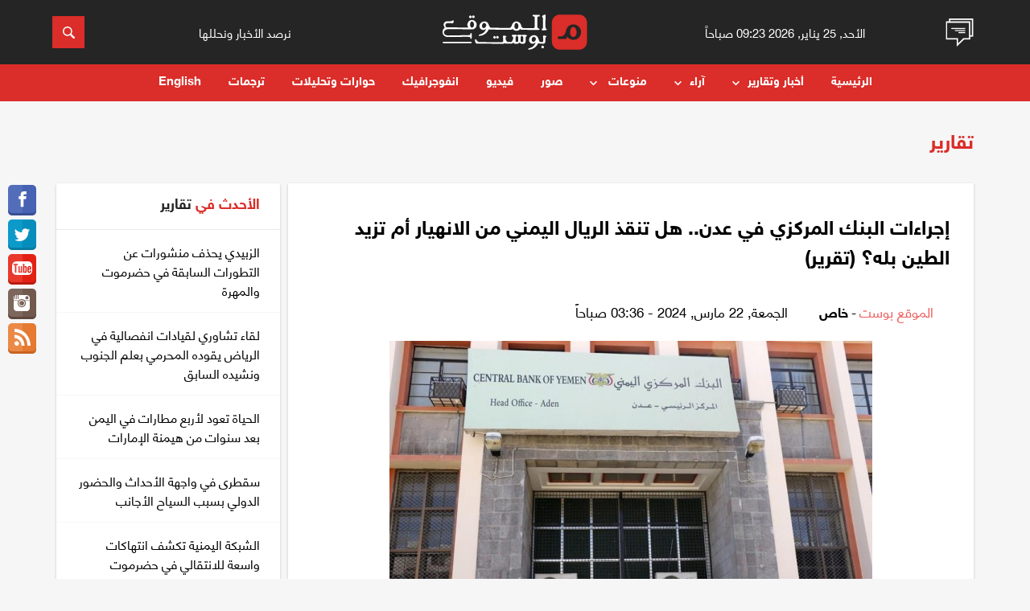

--- FILE ---
content_type: text/html; charset=UTF-8
request_url: https://almawqeapost.com/reports/96159
body_size: 36420
content:
<!doctype html>
<html lang="ar">
<head>
    <meta http-equiv="Content-Type" content="text/html; charset=UTF-8"/>
    <meta name="viewport" content="width=device-width, initial-scale=1.0">
	<title>إجراءات البنك المركزي في عدن.. هل تنقذ الريال اليمني من الانهيار أم تزيد الطين بله؟ (تقرير) - الموقع بوست</title>
	<meta name="author" content="خاص" />
	<meta name="keywords" content="إجراءات , البنك , المركزي , في , عدن.. , هل , تنقذ , الريال , اليمني , من , الانهيار , أم , تزيد , الطين , بله؟ , (تقرير)" />
	<meta content="يسود جدل واسعا بين أوساط الخبراء الاقتصاديين، بشأن إعلان البنك المركزي اليمني في عدن، ايقاف التعامل مع البنوك وشركات الصرافة المخالفة لتعليماته والتي تخضع لقرارات" name="description" />
    
	<meta property="og:title" content='إجراءات البنك المركزي في عدن.. هل تنقذ الريال اليمني من الانهيار أم تزيد الطين بله؟ (تقرير)'/>
	<meta property="og:type" content="website" />
	<meta property="og:url" content="https://almawqeapost.com/reports/96159" />
	<meta property="og:image" content="https://almawqeapost.com/upimages/news/Almawqea2024-03-22-03-36-01-691092.jpg" />
	<meta property="og:site_name" content="الموقع بوست" />
	<meta property="fb:admins" content="645947910" />
	<meta property="fb:app_id" content="640349659491006" />
	<meta property="og:description" content='يسود جدل واسعا بين أوساط الخبراء الاقتصاديين، بشأن إعلان البنك المركزي اليمني في عدن، ايقاف التعامل مع البنوك وشركات الصرافة المخالفة لتعليماته والتي تخضع لقرارات' />

    <link rel="stylesheet" href="https://almawqeapost.com/css/flexboxgrid.css">
    <link rel="stylesheet" href="https://almawqeapost.com/css/slick.css">
    <link rel="stylesheet" href="https://almawqeapost.com/css/animate.min.css">
    <!--<link rel="stylesheet" href="https://almawqeapost.com/css/owl.carousel.min.css">
    <link rel="stylesheet" href="https://almawqeapost.com/css/owl.theme.default.min.css">-->
	<link rel="stylesheet" href="https://almawqeapost.com/css/style-w.css">
	<link rel="stylesheet" href="https://almawqeapost.com/css/pickmeup.css">
    <link rel="stylesheet" href="https://almawqeapost.com/css/styles_3.css">

    <link rel="apple-touch-icon" sizes="57x57" href="https://almawqeapost.com/images/ico/apple-icon-57x57.png">
    <link rel="apple-touch-icon" sizes="60x60" href="https://almawqeapost.com/images/ico/apple-icon-60x60.png">
    <link rel="apple-touch-icon" sizes="72x72" href="https://almawqeapost.com/images/ico/apple-icon-72x72.png">
    <link rel="apple-touch-icon" sizes="76x76" href="https://almawqeapost.com/images/ico/apple-icon-76x76.png">
    <link rel="apple-touch-icon" sizes="114x114" href="https://almawqeapost.com/images/ico/apple-icon-114x114.png">
    <link rel="apple-touch-icon" sizes="120x120" href="https://almawqeapost.com/images/ico/apple-icon-120x120.png">
    <link rel="apple-touch-icon" sizes="144x144" href="https://almawqeapost.com/images/ico/apple-icon-144x144.png">
    <link rel="apple-touch-icon" sizes="152x152" href="https://almawqeapost.com/images/ico/apple-icon-152x152.png">
    <link rel="apple-touch-icon" sizes="180x180" href="https://almawqeapost.com/images/ico/apple-icon-180x180.png">
    <link rel="icon" type="image/png" sizes="192x192"  href="https://almawqeapost.com/images/ico/android-icon-192x192.png">
    <link rel="icon" type="image/png" sizes="32x32" href="https://almawqeapost.com/images/ico/favicon-32x32.png">
    <link rel="icon" type="image/png" sizes="96x96" href="https://almawqeapost.com/images/ico/favicon-96x96.png">
    <link rel="icon" type="image/png" sizes="16x16" href="https://almawqeapost.com/images/ico/favicon-16x16.png">
    <link rel="manifest" href="https://almawqeapost.com/images/ico/manifest.json">
    <meta name="msapplication-TileColor" content="#db2d29">
    <meta name="msapplication-TileImage" content="https://almawqeapost.com/images/ico/ms-icon-144x144.png">
    <meta name="theme-color" content="#db2d29">
    
    <meta name="google-site-verification" content="KK9ogeisxlsTaCbeYjmIeYj_uatxsj9XpmPaJC4GANo" />
    <meta name="facebook-domain-verification" content="5xyrjz831yngbplesdxufo1mg58a4j" />

    <!-- Global site tag (gtag.js) - Google Analytics -->
    <script async src="https://www.googletagmanager.com/gtag/js?id=UA-53071304-12"></script>
    <script>
      window.dataLayer = window.dataLayer || [];
      function gtag(){dataLayer.push(arguments);}
      gtag('js', new Date());

      gtag('config', 'UA-53071304-12');
    </script>

</head>
    
<body>
    <script>
      window.fbAsyncInit = function() {
        FB.init({
          appId      : '640349659491006',
          xfbml      : true,
          version    : 'v3.2'
        });
        FB.AppEvents.logPageView();
      };

      (function(d, s, id){
         var js, fjs = d.getElementsByTagName(s)[0];
         if (d.getElementById(id)) {return;}
         js = d.createElement(s); js.id = id;
         js.src = "https://connect.facebook.net/en_US/sdk.js";
         fjs.parentNode.insertBefore(js, fjs);
       }(document, 'script', 'facebook-jssdk'));
    </script>

    <!-- Header -->
	<header id="header">
            <!-- Top Header -->
            <div class="header-top">
                <div class="container">
                    <div class="row">

                        <!-- Short News icon -->
                        <div class="col-md-1 col-xs-2">
                            <a href="javascript:void(0)" class="button-collapse ln-button aside-img">
                                <img src="https://almawqeapost.com/images/news.gif">
							</a>
                        </div><!-- /. Short News icon -->

                        <!-- Header Date -->
                        <div class="col-md-3 time_text justify_center hidden-xs hidden-sm center-align hidden-xs hidden-sm">
                            <small>الأحد, 25 يناير, 2026 09:23 صباحاً</small>
                        </div><!-- /. Header Date -->

                        <!-- Header Logo -->
                        <div class="col-lg-4 col-md-3 col-xs-5">
                            <!-- Logo -->
                            <div class="logo">
                                <a href="https://almawqeapost.com/">
<svg version="1.1" id="Layer_1" xmlns="https://www.w3.org/2000/svg" xmlns:xlink="https://www.w3.org/1999/xlink" x="0px" y="0px"
	 viewBox="0 0 420.2 101.8" style="enable-background:new 0 0 420.2 101.8;" xml:space="preserve">
<style type="text/css">
	.st0{fill:#FFFFFF;}
	.st1{fill:#DB2D29;}
</style>
<path class="st0" d="M297.9,0.2c-0.7-0.3-1.4-0.2-1.7-0.1c-0.1,0-6.6,1.6-7.5,4.6c-0.2,0.6-0.3,1.6,0.8,2.7c0.2,0.2,0.5,0.5,0.8,0.7
	c0.2,0.2,0.4,0.3,0.5,0.5c0.2,0.3,0.3,0.9,0.3,1.6c0,0,0.4,29.1,0,29.5c-0.2,0.1-0.5,0.3-0.9,0.4c-0.3,0.1-0.5,0.2-0.8,0.3
	c-1.3,0.5-2.3,1.8-1.9,3.2c0.2,0.7,0.9,1.9,3.2,2h0.9c2.6,0,6-0.2,8.6-0.6c0.3-0.1,1-0.2,1.5-0.7c0.8-0.8,0.7-2.2-0.2-3.1
	c-0.3-0.3-0.6-0.5-0.9-0.6c-0.4-0.2-0.7-0.2-1.1-0.3c-0.2-0.1-0.5-0.1-0.7-0.2c-0.5-0.3-0.5-25.5,0.1-37.2
	C299.2,1.1,298.5,0.5,297.9,0.2z"/>
<path class="st0" d="M275.3,6.2l0.4-0.1c1.4-0.4,2.8-0.7,4.2-0.8c0.4,0,0.9-0.1,1.4-0.4c0.5-0.4,0.9-1.1,0.9-1.9s-0.3-1.5-0.9-2
	c-0.8-0.6-2.3-0.5-4-0.4c-0.4,0-0.8,0.1-1.1,0.1c-4.9,0-8.4-0.1-12.4-0.3c-0.5,0-1.3,0-2,0.5c-0.5,0.4-0.7,1-0.7,1.6
	c0,0.8,0.6,1.7,1.3,2.2c0.9,0.6,1.8,0.7,2.6,0.8c1.3,0.2,2,0.3,2.4,1.7c0.2,0.7,0,26.3,0,26.3c-0.1,1.4-0.1,2.9-0.6,4
	c-0.7,1.4-2.8,2.1-6.3,1.9c-0.6,0-22.6-0.2-23.3-0.1c-1.3,0-2.8,0.1-3.8-0.3c-0.4-0.1-0.9-0.4-1.4-0.7l0,0c-1-0.8-2-1.9-2.6-3.1
	c-0.9-1.6-1.6-4.1-1.8-5c-1.4-5.6-6.5-10-12.2-10.4s-10.7,2.6-13.1,7.8c-0.2,0.4-0.3,0.8-0.4,1.2c-0.7,2.3-1.9,5-2.9,6.4
	c-0.5,0.8-1.7,2.1-2.7,2.8c-0.1,0-0.1,0.1-0.2,0.1c-0.7,0.4-1.4,0.6-2.2,0.6c-6.9,0-48.1-0.6-53.2-0.6c-0.4,0-1.7-0.6-1.9-0.7l0,0
	c-1-0.8-1.7-1.5-2.5-2.6c-0.2-0.3-1.2-2.5-1.5-3.2c-0.9-2-1.4-4-2.4-5.7c-1.6-2.7-4.2-4.7-7-5.6c-2.5-0.8-5.4-0.8-8.2,0.1
	c-0.7,0.2-1.4,0.5-2,0.8c-4.1,1.9-7.1,5.5-8,9.5c-1,4.3,0.7,9.1,4.2,11.7c1.6,1.2,3.5,2,5.5,2.2c3.1,0.3,6.3-1,8.9-3.5l0.5-0.5
	c-0.5,2-1.3,3.9-2.2,5.7c-2.3,4.1-5.9,7.4-10,9.2c-1.4,0.6-2.9,1.1-4.5,1.6c-1.1,0.4-2.3,0.7-3.5,1.2c-0.2,0.1-0.6,0.2-1,0.7
	c-0.3,0.4-0.4,0.9-0.2,1.3c0.1,0.5,0.5,1,0.9,1.2c0.3,0.1,0.6,0.2,0.9,0.3h0.5c9.7-0.5,18.9-5.8,23.9-13.8c1.1-1.7,1.9-3.5,2.5-5.3
	c0.7,0.4,1.5,0.5,2,0.5l2.8,0.1c3.3,0.2,33.8,0.6,33.8,0.6c9.8,0,21.4-0.1,24.7-0.2l2.8-0.1c0.7,0,1.8-0.1,2.5-0.8
	c0.5-0.5,0.7-1.2,0.9-1.7v-0.2c0.7,1,1.5,2,2.4,2.8c2.4,2.1,5.5,3.2,8.9,3.2c2.6,0,5-0.6,7.1-1.9c1.5-0.9,2.7-2.1,3.7-3.5
	c0.1,0.5,0.3,1,0.8,1.4c0.8,0.8,1.9,0.8,2.5,0.8l2.8,0.1c5.4,0.3,31.1,0.7,36.7,0.7c0.3,0,0.6,0,0.9,0c3.4,0,6.9-0.1,10.3-0.3
	c0.4,0,1.3-0.1,1.9-0.8c0.6-0.8,0.3-1.9-0.4-2.5c-0.6-0.5-1.2-0.7-1.8-0.8c-2.8-0.7-3.9-2.1-3.9-5.1c0-2.2,0-26.8,0.2-28.5
	C275.3,6.4,275.3,6.2,275.3,6.2z M126.6,31.6c-0.2,2.5-2.4,5.5-4.8,6.8c-1.1,0.6-2.7,1.1-4.5,0.1c-1.3-0.7-2.3-2.1-2.7-3.8
	c-0.3-1.3-0.3-2.7,0.1-4.3c0.1-0.2,0.1-0.5,0.2-0.7c0.4-1.6,1-2.8,1.8-3.7c0.9-1,2.1-1.7,3.3-1.8c0.3,0,0.6,0,0.9,0
	c0.7,0.1,1.4,0.3,2.1,0.6C125.3,26,126.8,28.8,126.6,31.6z M219.6,36.8c-0.6,2.1-2.1,4.6-4.6,5c-2.3,0.4-4.5-1.4-5.5-3.2
	c-1-1.9-1.3-4.4-0.9-7.5c0.4-2.8,1.3-4.8,2.6-6c0.6-0.5,1.2-0.9,1.8-1c1.8-0.5,3.9,0.6,5.2,2.8C220,29.9,220.5,33.6,219.6,36.8z"/>
<path class="st0" d="M16.7,42c2,0,3.9,0,5.8,0h-1.9C19.4,42,18,42,16.7,42z"/>
<path class="st0" d="M92.7,4.5l-1.9-1.7c-1-0.9-2.4-0.8-3.3,0.2L85,5.8l-3-2.7c-0.9-0.8-2.4-0.8-3.3,0.2L77.2,5
	c-0.8,0.9-0.8,2.4,0.2,3.2l1.9,1.7c0.9,0.8,2.4,0.8,3.3-0.2L85,6.9l3,2.7c0.9,0.8,2.4,0.8,3.3-0.2l1.5-1.7
	C93.7,6.8,93.6,5.4,92.7,4.5z"/>
<path class="st0" d="M154.9,65.2l-3-2.7c-0.9-0.8-2.4-0.8-3.2,0.2l-1.5,1.7c-0.8,0.9-0.8,2.4,0.2,3.2l1.9,1.7
	c0.9,0.8,2.4,0.8,3.2-0.2l2.5-2.8l-0.6-0.5L154.9,65.2z"/>
<path class="st0" d="M155.5,65.8l-0.5,0.6l3,2.7c0.9,0.8,2.4,0.8,3.2-0.2l1.5-1.7c0.8-0.9,0.8-2.4-0.2-3.2l-1.9-1.7
	c-0.9-0.8-2.4-0.8-3.2,0.2l-2.5,2.8L155.5,65.8z"/>
<rect x="154.5" y="65.4" transform="matrix(0.6652 -0.7467 0.7467 0.6652 2.7139 137.7058)" class="st0" width="0.8" height="0.8"/>
<path class="st0" d="M293.6,92.3l-1.9-1.7c-0.9-0.8-2.4-0.8-3.2,0.2l-1.5,1.7c-0.8,0.9-0.8,2.4,0.2,3.2l1.9,1.7
	c0.9,0.8,2.4,0.8,3.2-0.2l1.5-1.7C294.7,94.6,294.6,93.1,293.6,92.3z"/>
<path class="st0" d="M301,62.9c-0.5-0.9-1.5-1.2-1.8-1.3c-1.4-0.4-2.8-0.7-4.3-0.9c-0.5-0.1-2.1-0.3-3,0.9c-0.6,0.7-0.5,1.6-0.5,2.1
	c0.1,1.5,0.3,3,0.4,4.7c0.4,3.5,0.8,9.2-0.8,10.7c-1,0.9-1.5,0.7-1.9,0.7l0,0c-0.2,0-5.4,0-6.7-0.7c-0.9-0.5-2-2.5-2.4-3.4
	s-1.1-2.8-1.3-3.6c-0.7-2.3-1.3-4.3-2.5-6.2c-1.6-2.7-4.2-4.7-7-5.6c-2.5-0.8-5.4-0.7-8.2,0.1c-0.7,0.2-1.4,0.5-2,0.8
	c-4.1,2-7.1,5.5-8,9.5c-1,4.4,0.7,9.1,4.2,11.7c1.6,1.2,3.5,2,5.4,2.1c3.1,0.2,6.4-1.1,8.9-3.6l0.5-0.5c-0.5,2-1.3,3.9-2.2,5.7
	c-2.3,4.1-5.9,7.4-10.1,9.3c-1.4,0.6-2.9,1.1-4.5,1.6c-1.1,0.4-2.3,0.7-3.5,1.2c-0.2,0.1-0.6,0.3-1,0.7c-0.3,0.4-0.4,0.9-0.2,1.4
	c0.1,0.5,0.5,1,0.9,1.2c0.3,0.1,0.6,0.2,0.9,0.2h0.5c9.7-0.6,18.9-5.9,23.9-13.9c0.9-1.5,1.7-3.1,2.3-4.8l0,0
	c0.8,0.7,1.9,0.8,2.5,0.8l2.8,0.1c1.8,0.1,2.8,0.1,3.4,0.2l0,0c1.4,0,5.2,0.5,5.8,0.5c1.6,0,3.1-0.5,4.2-1.3
	c2.7-2.1,2.9-5.7,2.8-9.4l-0.1-4.8c-0.1-2.2,0.3-3.5,1.1-3.8l0.2-0.1c0.5-0.2,0.9-0.5,1.1-1C301.3,63.9,301.2,63.4,301,62.9z
	 M270.6,71.7c-0.2,2.5-2.4,5.5-4.8,6.8c-1.1,0.6-2.7,1.1-4.5,0.1c-1.3-0.7-2.3-2.1-2.7-3.7c-0.3-1.3-0.3-2.7,0.1-4.3
	c0.1-0.2,0.1-0.5,0.2-0.7c0.4-1.6,1-2.8,1.8-3.7c0.9-1,2.1-1.7,3.3-1.8c0.3,0,0.6,0,0.8,0c0.7,0.1,1.4,0.2,2.1,0.6
	C269.4,66.1,270.9,68.9,270.6,71.7z"/>
<g>
	<path class="st0" d="M184.9,84.2C183.5,84.2,184,84.2,184.9,84.2L184.9,84.2z"/>
	<path class="st0" d="M244.4,60c-0.6-0.9-1.8-1.2-2.6-1.2l-6.8-0.1l-0.6-0.1c-1-0.3-2.9-0.7-3.7,0.9c-0.6,1.2-0.1,2.6,0.7,3.3
		c0.4,0.3,1,0.7,1.6,1c0.8,0.5,1.3,1.4,1.3,2.4v6.1c0,1.1,0,4.4-1,5.9c-0.2,0.2-0.5,0.5-0.9,0.7c-1.2,0.6-2.7,0.7-3.9,0.3
		c-1.1-0.5-2.5-1.4-2.2-4.8c0.2-2.6,0.1-5.2,0.2-7.7c0,0-0.1-2.3,0.3-3c0.1-0.3,1.2-0.3,1.2-0.3c0.9-0.1,1.3-0.1,1.9-0.9
		c0.3-0.4,0.5-1,0.2-2c-0.2-0.8-1-2.1-3.8-2l-7.7,0.3c-0.4,0-1.1,0.1-1.7,0.5c-0.7,0.4-1,1.1-1,1.9c0.1,0.8,0.6,1.6,1.5,1.9
		c0.3,0.1,0.5,0.2,0.8,0.3l0.4,0.1c0.6,0.2,0.7,1.4,0.8,2.3c0.1,1.4,0.3,2.8,0.3,4.1c0,1.5,0,3-0.1,4.5c-0.1,1.2-0.1,2.6-0.7,3.6
		c-0.6,1.1-1.8,1.7-3.3,1.6c-1-0.1-2.3-0.4-3-1.4c-1-1.3-1-4.2-1-5.5l0.2-7.5c0-0.7,0.4-1.4,1-1.8l0,0c1-0.6,1.7-0.6,2.2-1.2
		c0.6-0.7,0.7-1.8,0.2-2.7c-0.6-1.1-1.7-1.2-2.6-1.1c-0.4-0.1-9.2,0.3-9.2,0.3c-1.9,0.1-2.6,1.2-2.6,2.2c0,1.4,1.4,2.8,3,3.1
		c0.5,0.6,0.8,1.3,0.9,2c0.2,1.1,0.1,2.3,0,3.5l-0.1,0.7c-0.1,0.6-1.2,3.5-1.7,4.4c-0.2,0.5-1.3,3.2-3.2,4.2
		c-0.5,0.3-1.4,0.4-1.9,0.6c-1,0.3-7.8,0.3-8.8,0c-0.4-0.1-0.9-0.4-1.4-0.7c-1-0.7-1.9-1.8-2.7-2.8c-0.2-0.3-0.4-0.7-0.7-1.1
		c-0.3-0.5-0.9-2.6-1.3-4c-0.3-1-0.4-2.1-0.3-3.2c0.1-1.1,0.5-1.7,1-1.9l0.2-0.1c0.5-0.2,0.9-0.5,1.1-1c0.2-0.5,0.2-1-0.1-1.5
		c-0.5-0.9-1.5-1.2-1.8-1.3c-1.4-0.4-2.8-0.7-4.3-0.9c-0.5-0.1-2.1-0.3-3,0.9c-0.5,0.7-0.5,1.6-0.5,2.1c0.1,1.5,0.3,3,0.4,4.7
		c0.4,3.5,0,4.3,0.1,7.6c0,1.3,0.2,1.9-1.4,3.3c-1.6,1.4-59,0.1-68.9-0.2c-1,0-1.9-0.4-2.8-0.8c-1.1-0.6-2.4-2.3-3.4-3.5
		c-1-1.3-1.9-3.8-3.7-3.5c-0.9,0.1-1.6,0.9-1.7,1.9c-0.1,0.8,0.1,1.5,0.2,2l1.7,6c0.1,0.5,0.3,1.2,0.9,1.7c0.8,0.7,1.9,0.8,2.5,0.8
		l2.8,0.1c2.2,0.1,13.8,0.2,25.7,0.3c20.9,0.3,47.5,0.4,48,0.4c1.6,0,3.1-0.5,4.2-1.3c0.4-0.3,0.8-0.7,1.1-1.1
		c0.1,0.3,0.3,0.6,0.5,0.8c0.8,0.7,1.7,1,2.4,1c0,0,12.9,0,14.5-0.1l2.8-0.1c0.7,0,1.8-0.1,2.5-0.8c0.5-0.5,1-1.3,1.1-1.8l0.4-0.9
		c0.4,1,0.9,1.9,1.7,2.6c0.6,0.6,1.4,1.1,2.2,1.4l0,0l0,0c1,0.4,2.1,0.5,3.3,0.6c1.7,0.1,3.1,0,4.3-0.2c1.1-0.1,2.3-0.6,3.4-1.2
		c0.5-0.3,1.2-0.8,1.2-0.8c0.4-0.4,0.9-0.9,1.4-1.5c1.8,1.2,4.6,3.2,8.8,3.6c2.8,0.2,5.4-0.2,7.1-1.8c2.1-2,2.5-4.9,2.7-7.2
		c0.1-1.9,0.1-3.9-0.1-5.8l-0.1-0.7c-0.1-1.3-0.2-2.4,0-3.5c0.2-0.9,0.7-2.2,1.7-2.6c0.6-0.2,1.4-0.5,1.8-1.4l0,0
		C244.9,61.2,244.8,60.5,244.4,60z"/>
</g>
<path class="st1" d="M396,0h-56c-12.6,0-22.9,10.2-22.9,22.9v56c0,12.6,10.2,22.9,22.9,22.9h56c12.6,0,22.9-10.2,22.9-22.9v-56
	C418.8,10.2,408.6,0,396,0z M401.4,54.6c-1.1,6.4-4.9,12.2-10.2,15.4c-3.4,2.1-7.4,3.2-11.6,3.1c-5.4,0-10.6-1.9-14.5-5.3
	c-1.6-1.4-2.9-2.9-4-4.6l-0.1,0.2c-0.2,0.8-0.5,5-1.4,5.8c-1.2,1.2-3.1,1.3-4.1,1.3l-4.7,0.2c-2.2,0.1-7.7,0.1-13.7,0.2
	c-0.7,0-1.3-0.2-1.8-0.7c-1-0.8-1-2-1-3.3c0-1.2,0-2.3,0.8-3.1l0.1-0.1c0.5-0.5,1.2-0.8,2-0.8c2.6,0,4,0,4.1,0
	c2.2,0.1,4.6,0.2,6.2-0.3c0.7-0.2,1.5-0.6,2.2-1.2l0,0c1.7-1.2,3.1-2.9,4.5-4.6c0.4-0.4,2-3.8,2.4-4.5c0.6-1.2,1-2.5,1-3.9
	c0.3-2,0.8-4.1,1.6-6.1c3.8-9.1,12.3-14.5,22-13.8c9.4,0.8,17.8,8,20,17.1C401.9,48.6,401.9,51.6,401.4,54.6z"/>
<path class="st1" d="M377.5,35.9c-1,0.3-2,0.9-2.9,1.7c-2.2,2-3.7,5.3-4.3,9.9c-0.7,5-0.3,9.1,1.4,12.2c1.6,3,5.3,5.9,9,5.2
	c4-0.7,6.5-4.9,7.5-8.2c1.5-5.3,0.7-11.3-2.2-16.2C383.8,36.9,380.4,35.1,377.5,35.9z"/>
<path class="st0" d="M82.6,82.8H2.1c-1.1,0-2-0.9-2-2s0.9-2,2-2h80.5c1.1,0,2,0.9,2,2S83.7,82.8,82.6,82.8z"/>
<path class="st0" d="M98.6,26c-1.4-5.6-6.5-10-12.2-10.4C80.5,15.1,75.3,18.4,73,24c-1.9,4.7-1.2,9.8,1.8,13.5
	c-9.8-0.1-62.6-0.6-62.6-0.6c-2.8,0.3-3.4-4.1-3.7-5.1c-0.4-1.6,0-3.9,0.8-4.9c0.7-0.9,1.8-1.5,3.2-1.8c3.4-0.7,7.1-0.5,10.8-0.3
	c1.7,0.1,3.3,0.2,4.8,0.2c0.5,0,1.5,0,2.4-0.6c1.4-1,1.5-2.6,1.6-3.2c0.1-1.5,0.1-1.6,0-3c0-0.3-0.2-1.3-1-1.8c-0.4-0.2-1-0.2-1.5,0
	s-0.9,0.6-1.3,1.2l-0.1,0.2c-0.5,0.8-1.9,1.3-4.2,1.3l-8,0c-3.8,0.1-7.7,0.5-10.4,3.4c-1.1,1.2-1.9,2.8-2.3,4.4
	c-0.2,0.9-0.2,1.8-0.2,2.7c0.1,1.8,0.7,3.3,1.3,4.8c0,0,0.9,2.3,2.6,3.8c-0.9,0.3-1.7,0.7-2.4,1.3c-2.3,2-3.7,4.7-4.2,7.1
	c-0.3,1.8-0.4,6.4,0,8.2c0.8,3.4,3.9,7.5,9.4,9.4c3.6,1.2,8.2,0.9,11.8,0.8c0.7,0,0.7,0,1.3-0.1c2.9-0.1,48.1-0.5,55.2-0.2
	c0.8,0.1,1.5,0.3,1.9,0.8c0.4,0.4,0.4,1.1,0.5,1.8c0.1,0.9,0.2,1.8,0.8,2.6c0.5,0.5,1,0.7,2.1,0.5c0.8-0.2,1.1-1.6,1.1-2.8L84.4,62
	l0.1-5.6c0-1.3-0.3-2.7-1.1-2.8c-1-0.2-1.6-0.1-2.1,0.5c-0.6,0.8-0.7,1.7-0.8,2.6c-0.1,0.7-0.1,1.4-0.5,1.8
	c-0.4,0.5-1.3,0.7-2.2,0.8c-3.3,0.4-52.7,1.1-56.1,1.2c-2.3,0-5.5,0.2-7.8-0.1c-3.7-0.6-6.3-1.7-8.2-3.5c-1.5-1.5-1.5-5-1.5-5.4
	c0-2.5,1.1-4.3,2.9-6c1.5-1.4,3.7-2.4,6.3-2.9c1.1-0.2,2.2-0.3,3.3-0.4c1.3-0.1,60,0.4,68.6,0.5c0.1,0,0.1,0,0.2,0s0.1,0,0.2,0
	c0.6,0,1.3,0,1.9-0.1c1.8-0.3,3.5-0.8,5-1.8c3.2-2,5.6-5.5,6.2-9.4C99.1,29.5,99,27.7,98.6,26z M90.7,32.6c-0.6,2-2,4.3-4.2,4.9
	c-0.1,0-1.5,0.1-2.1,0c-1.6-0.4-3-1.7-3.7-3.1c-1-1.9-1.3-4.4-0.9-7.5c0.4-2.8,1.3-4.8,2.6-6c0.6-0.5,1.2-0.9,1.8-1
	c1.8-0.5,3.9,0.6,5.2,2.8C91.1,25.7,91.6,29.4,90.7,32.6z"/>
</svg>

								</a>
                            </div>
                        </div><!-- /. Header Logo -->

                        <!-- Header Slogn -->
                        <div class="col-md-3 justify_center header_text hidden-xs hidden-sm center hidden-xs hidden-sm">
                            <small>نرصد الأخبار ونحللها</small>
                        </div><!-- /. Header Slogn -->


                        <div class="col-lg-1 col-md-2 col-xs-2 pull-right">
                            <!-- Search Button -->
                            <form class="searchbox" action="/search"  method="get" autocomplete="off">
                                <input  type="text" placeholder="ابحث هنا.." name="q" class="searchbox-input" required="" />
                                <input type="submit" class="searchbox-submit">
                                <span class="searchbox-icon">
								<svg xmlns="https://www.w3.org/2000/svg" xmlns:xlink="https://www.w3.org/1999/xlink" version="1.1" id="Capa_1" x="0px" y="0px" width="512px" height="512px" viewBox="0 0 30.239 30.239" style="enable-background:new 0 0 30.239 30.239;" xml:space="preserve">
                                            <g>
                                                <path d="M20.194,3.46c-4.613-4.613-12.121-4.613-16.734,0c-4.612,4.614-4.612,12.121,0,16.735   c4.108,4.107,10.506,4.547,15.116,1.34c0.097,0.459,0.319,0.897,0.676,1.254l6.718,6.718c0.979,0.977,2.561,0.977,3.535,0   c0.978-0.978,0.978-2.56,0-3.535l-6.718-6.72c-0.355-0.354-0.794-0.577-1.253-0.674C24.743,13.967,24.303,7.57,20.194,3.46z    M18.073,18.074c-3.444,3.444-9.049,3.444-12.492,0c-3.442-3.444-3.442-9.048,0-12.492c3.443-3.443,9.048-3.443,12.492,0   C21.517,9.026,21.517,14.63,18.073,18.074z" fill="#FFFFFF"></path>
                                            </g>
                                        </svg>
								</span>
                            </form>
                        </div>

                    </div>
                </div>
            </div>

            <!-- Header top Display On Mobile -->
            <div class="header hide-on-med-and-up">
                <div class="top-header">
                    <div class="container">
                        <div class="row">
                            <div class="col-xs-12 middle">
                                <a href="javascript:void(0)" class="button-collapse mn-button">
									<div class="bar"></div>
									<div class="bar"></div>
									<div class="bar"></div>
									<span class="menu-text">القائمة</span>
								</a>
                            </div>
                            <!--<div class="col-lg-4 col-md-4 col-xs-5">
                                <div class="header-dropdown">
                                    <a class="dropdown-button btn" data-beloworigin="true" href="#" data-activates="dropdown-mobile">Today <i class="mdi-navigation-arrow-drop-down"></i></a><ul id="dropdown-mobile" class="dropdown-content">
                                      <li><a href="javascript:void(0);">Today</a></li>
                                      <li><a href="javascript:void(0);">Yesterday</a></li>
                                      <li><a href="javascript:void(0);">1 Week</a></li>
                                      <li><a href="javascript:void(0);">1 Month</a></li>
                                    </ul>

                                </div>
                            </div>-->
                        </div>
                    </div>
                </div>
                <div class="bottom-header">
                    <div class="container">
                        <div class="row">
                            <div class="col-lg-4 col-md-4 col-xs-12">
                                <!-- Logo -->

                            </div>
                        </div>
                    </div>
                </div>
            </div>

            <!-- Navigation -->
            <nav class="nav-wrap header header--fixed hide-from-print" role="banner">

				<span class="back-icon"><svg xmlns="https://www.w3.org/2000/svg" width="6" height="6" viewBox="0 0 6 6"><path fill="none" stroke="#fff" stroke-miterlimit="10" d="M5.135.865l-4.27 4.27M.896.896l4.208 4.208"></path></svg></span>
				<div class="social-icon">
                <a href="https://www.facebook.com/almawqeapost" target="_blank"><i class="social_item">
					<svg xmlns="https://www.w3.org/2000/svg" xmlns:xlink="https://www.w3.org/1999/xlink" version="1.1" id="Capa_1" x="0px" y="0px" width="512px" height="512px" viewBox="0 0 96.227 96.227" style="enable-background:new 0 0 96.227 96.227;" xml:space="preserve">
											<g>
												<path d="M73.099,15.973l-9.058,0.004c-7.102,0-8.477,3.375-8.477,8.328v10.921h16.938l-0.006,17.106H55.564v43.895H37.897V52.332   h-14.77V35.226h14.77V22.612C37.897,7.972,46.84,0,59.9,0L73.1,0.021L73.099,15.973L73.099,15.973z"></path>
											</g>
										</svg>
				</i></a>
                    <a href="https://twitter.com/almawqeapost" target="_blank"><i class="social_item">
						<svg xmlns="https://www.w3.org/2000/svg" xmlns:xlink="https://www.w3.org/1999/xlink" version="1.1" id="Capa_1" x="0px" y="0px" viewBox="0 0 612 612" style="enable-background:new 0 0 612 612;" xml:space="preserve" width="512px" height="512px">
											<g>
												<g>
													<path d="M612,116.258c-22.525,9.981-46.694,16.75-72.088,19.772c25.929-15.527,45.777-40.155,55.184-69.411    c-24.322,14.379-51.169,24.82-79.775,30.48c-22.907-24.437-55.49-39.658-91.63-39.658c-69.334,0-125.551,56.217-125.551,125.513    c0,9.828,1.109,19.427,3.251,28.606C197.065,206.32,104.556,156.337,42.641,80.386c-10.823,18.51-16.98,40.078-16.98,63.101    c0,43.559,22.181,81.993,55.835,104.479c-20.575-0.688-39.926-6.348-56.867-15.756v1.568c0,60.806,43.291,111.554,100.693,123.104    c-10.517,2.83-21.607,4.398-33.08,4.398c-8.107,0-15.947-0.803-23.634-2.333c15.985,49.907,62.336,86.199,117.253,87.194    c-42.947,33.654-97.099,53.655-155.916,53.655c-10.134,0-20.116-0.612-29.944-1.721c55.567,35.681,121.536,56.485,192.438,56.485    c230.948,0,357.188-191.291,357.188-357.188l-0.421-16.253C573.872,163.526,595.211,141.422,612,116.258z"></path>
												</g>
											</g>
										</svg>
					</i></a>
                    <a href="https://www.youtube.com/c/almawqeapost" target="_blank"><i class="social_item">
						<svg version="1.1" id="Capa_1" xmlns="https://www.w3.org/2000/svg" xmlns:xlink="https://www.w3.org/1999/xlink" x="0px" y="0px" viewBox="0 0 508.492 508.492" style="enable-background:new 0 0 508.492 508.492;" xml:space="preserve">
                                <path d="M504.15,158.24c-2.829-33.848-23.011-76.532-64.487-78.058c-115.815-7.787-253.02-9.916-370.933,0
                                    c-36.582,4.1-61.658,48.659-64.391,82.507c-5.784,71.097-5.784,111.557,0,182.654c2.765,33.848,27.206,78.662,64.455,83.365
                                    c119.311,7.787,255.849,8.899,370.933,0c36.105-6.261,61.69-49.517,64.455-83.365C509.934,274.214,509.934,229.337,504.15,158.24z
                                     M190.647,344.199V161.926l158.912,91.152L190.647,344.199z"></path>

                                </svg>
					</i></a>
                    <a href="https://www.instagram.com/almawqeapost" target="_blank"><i class="social_item">
						<svg xmlns="https://www.w3.org/2000/svg" xmlns:xlink="https://www.w3.org/1999/xlink" version="1.1" id="Layer_1" x="0px" y="0px" width="512px" height="512px" viewBox="0 0 169.063 169.063" style="enable-background:new 0 0 169.063 169.063;" xml:space="preserve">
									<g>
										<path d="M122.406,0H46.654C20.929,0,0,20.93,0,46.655v75.752c0,25.726,20.929,46.655,46.654,46.655h75.752   c25.727,0,46.656-20.93,46.656-46.655V46.655C169.063,20.93,148.133,0,122.406,0z M154.063,122.407   c0,17.455-14.201,31.655-31.656,31.655H46.654C29.2,154.063,15,139.862,15,122.407V46.655C15,29.201,29.2,15,46.654,15h75.752   c17.455,0,31.656,14.201,31.656,31.655V122.407z"></path>
										<path d="M84.531,40.97c-24.021,0-43.563,19.542-43.563,43.563c0,24.02,19.542,43.561,43.563,43.561s43.563-19.541,43.563-43.561   C128.094,60.512,108.552,40.97,84.531,40.97z M84.531,113.093c-15.749,0-28.563-12.812-28.563-28.561   c0-15.75,12.813-28.563,28.563-28.563s28.563,12.813,28.563,28.563C113.094,100.281,100.28,113.093,84.531,113.093z"></path>
										<path d="M129.921,28.251c-2.89,0-5.729,1.17-7.77,3.22c-2.051,2.04-3.23,4.88-3.23,7.78c0,2.891,1.18,5.73,3.23,7.78   c2.04,2.04,4.88,3.22,7.77,3.22c2.9,0,5.73-1.18,7.78-3.22c2.05-2.05,3.22-4.89,3.22-7.78c0-2.9-1.17-5.74-3.22-7.78   C135.661,29.421,132.821,28.251,129.921,28.251z"></path>
									</g>
								</svg>
					</i></a>
                    <a href="https://almawqeapost.com/rss.php"><i class="social_item">
						<svg version="1.1" id="Capa_1" xmlns="https://www.w3.org/2000/svg" xmlns:xlink="https://www.w3.org/1999/xlink" x="0px" y="0px"
	 viewBox="0 0 559.372 559.372" style="enable-background:new 0 0 559.372 559.372;" xml:space="preserve">
<g>
	<g>
		<path d="M53.244,0.002c46.512,0,91.29,6.018,134.334,18.054s83.334,29.07,120.869,51.102
			c37.537,22.032,71.707,48.45,102.514,79.254c30.803,30.804,57.221,64.974,79.254,102.51
			c22.029,37.539,39.063,77.828,51.102,120.873c12.037,43.043,18.055,87.818,18.055,134.334c0,14.688-5.201,27.23-15.605,37.637
			c-10.404,10.407-22.949,15.604-37.637,15.604c-14.689,0-27.234-5.199-37.641-15.604c-10.402-10.404-15.604-22.949-15.604-37.637
			c0-36.723-4.795-72.115-14.383-106.186c-9.588-34.064-23.055-65.891-40.395-95.471c-17.34-29.581-38.145-56.509-62.424-80.785
			c-24.277-24.276-51.203-45.084-80.784-62.424c-29.58-17.34-61.404-30.804-95.472-40.392s-69.462-14.382-106.182-14.382
			c-14.688,0-27.234-5.202-37.638-15.606S0.001,67.933,0.001,53.245s5.202-27.234,15.606-37.638
			C26.01,5.204,38.556,0.002,53.244,0.002z M53.244,201.35c42.024,0,81.498,8.058,118.422,24.174s69.156,37.944,96.696,65.484
			c27.541,27.541,49.369,59.771,65.484,96.693c16.117,36.928,24.174,76.398,24.174,118.426c0,14.688-5.201,27.23-15.604,37.637
			c-10.404,10.404-22.949,15.604-37.641,15.604c-14.688,0-27.233-5.199-37.637-15.604c-10.404-10.404-15.606-22.949-15.606-37.637
			c0-27.338-5.202-53.041-15.606-77.113c-10.404-24.072-24.582-45.084-42.534-63.035c-17.952-17.953-38.964-32.131-63.036-42.535
			c-24.072-10.402-49.776-15.604-77.112-15.604c-14.688,0-27.234-5.201-37.638-15.605C5.202,281.83,0,269.284,0,254.596
			s5.202-27.234,15.606-37.638C26.01,206.552,38.556,201.35,53.244,201.35z M151.164,481.033c0,10.609-1.938,20.4-5.814,29.377
			c-3.876,8.979-9.18,16.83-15.912,23.563c-6.732,6.729-14.688,12.035-23.868,15.912c-9.18,3.875-18.87,5.811-29.07,5.811
			c-10.608,0-20.4-1.938-29.376-5.811c-8.976-3.875-16.83-9.184-23.562-15.912c-6.732-6.732-12.036-14.586-15.912-23.563
			c-3.876-8.977-5.814-18.768-5.814-29.377c0-10.197,1.938-19.889,5.814-29.066c3.876-9.184,9.18-17.139,15.912-23.869
			c6.732-6.732,14.586-12.035,23.562-15.912c8.976-3.875,18.768-5.814,29.376-5.814c10.2,0,19.89,1.939,29.07,5.814
			c9.18,3.877,17.136,9.18,23.868,15.912c6.732,6.73,12.036,14.688,15.912,23.869C149.226,461.145,151.164,470.834,151.164,481.033z
			"/>
	</g>
</g>
</svg>

					</i></a>
				</div>
                <div class="nav-wrapper menu-category">
					<div class="nav-logo">
                                <a href="index.html">
									<svg version="1.1" id="Layer_1" xmlns="https://www.w3.org/2000/svg" xmlns:xlink="https://www.w3.org/1999/xlink" x="0px" y="0px" viewBox="0 0 1366 768" style="enable-background:new 0 0 1366 768;" xml:space="preserve">
                                    <g>
                                        <path class="st0" d="M733.4,357.8c0.4,1.5,1,3.2,2.4,4.5c2.4,2.4,5.9,2.6,8,2.7l9.1,0.4c17.3,0.8,99,2.1,116.9,2.3c1,0,2,0,2.9,0
                                            c10.9,0,21.9-0.3,32.8-0.8c1.4-0.1,4.2-0.2,5.9-2.4c2-2.6,0.9-6.1-1.2-8c-1.8-1.6-4-2.1-5.7-2.5c-8.8-2.2-12.3-6.8-12.5-16.3
                                            c-0.1-7.1-0.1-14.3-0.1-21.5c0-6.7,0-13.4-0.1-20c-0.1-10-0.1-18.1,0.1-25.5c0.1-2.7,0-5.4,0-8.1c-0.1-5.3-0.1-10.3,0.6-15.5
                                            c0.1-0.8,0.2-1.2,0.3-1.4l1.2-0.5c4.3-1.3,8.9-2.1,13.4-2.6c1.4-0.1,3-0.3,4.4-1.4c1.7-1.2,2.7-3.5,2.7-6c0-2.6-1.1-4.9-2.8-6.2
                                            c-2.7-1.9-7.2-1.7-12.8-1.2c-1.4,0.1-2.6,0.2-3.5,0.2c-15.6,0.1-26.7-0.4-39.6-0.9c-1.6-0.1-4.3-0.1-6.3,1.5
                                            c-1.5,1.2-2.3,3.1-2.2,5.2c0.2,2.7,1.8,5.5,4.2,7c2.8,1.8,5.7,2.2,8.3,2.6c4.1,0.7,6.3,1,7.6,5.4c0.6,2.2,0.6,4.8,0.6,7.2
                                            l-0.1,57.5c0,5.3,0,10.9-0.4,16.2l-0.1,2.7c-0.2,4.4-0.4,9.3-2,12.6c-2.2,4.6-9,6.6-20,6.1c-1.8-0.1-71.9-0.5-74.1-0.4
                                            c-4.2,0.1-8.9,0.3-12.1-0.8c-1.4-0.5-2.8-1.3-4.3-2.3h0c-3.2-2.4-6.1-5.8-8.7-9c-0.7-0.9-1.4-2.2-2.2-3.6c-0.6-1.2-1.3-2.5-2.1-3.8
                                            c0,2.6-0.1,5.2-0.6,7.8C740.2,345.9,737.4,352.3,733.4,357.8z"></path>
                                        <path class="st0" d="M652.1,364.4c2.1-0.1,5.6-0.2,8-2.6c1.7-1.6,2.3-3.9,2.7-5.5l0.1-0.5c-5.6-8.4-7.9-18.4-6.6-28.5
                                            c-1.9,2-3.4,4.7-4.6,7c-0.8,1.4-1.5,2.8-2.2,3.6c-2.6,3.2-5.4,6.6-8.7,8.9c-1.5,1.1-2.9,1.8-4.3,2.3c-3.2,1-7.9,0.8-12.1,0.6
                                            c-1.8-0.1-51.9-0.5-69.9-0.6c3,0,4.8,0,5.1,0.1c1.1,0.1,2.2,0.1,3.2,0.1c0.4,5.3,0.9,10.7,1.4,16c31.2-0.1,68.1-0.3,78.6-0.7
                                            L652.1,364.4z"></path>
                                        <path class="st0" d="M543.8,365.4c3.2,0,6.6,0,10.2,0c-3.3,0-6.6-0.1-10.1-0.1C543.8,365.3,543.8,365.3,543.8,365.4z"></path>
                                        <path class="st0" d="M254.8,345.2c-31.2-0.2-69.7-0.5-70.3-0.5c-1.8-0.1-52.8-0.3-55-0.3c-3.2,0.1-11.3,0.2-12.3,0.1
                                            c-1.6,0-3.6,0-5.9,0.1c2.2,0.3,3.8,0.5,3.8,0.5c0.7,7.5,1.4-0.8,1.1,7c0,1.1,46.2,3.8,43.7,6c-1.1,1-2.3,1.5-3.4,1.7
                                            c43,0.6,104.3,1.3,131.8,1.6c-10.3-0.2-20.1-3.8-27.6-10.2C258.4,349.4,256.5,347.4,254.8,345.2z"></path>
                                        <path class="st0" d="M290.8,345.8c0.4-0.1,0.7-0.2,1.1-0.3c-1.5,0-3.8,0-6.7,0C287,345.9,288.9,346.1,290.8,345.8z"></path>
                                        <path class="st0" d="M148.8,359.8c-6.6-0.4-15.5-0.5-25.9-0.4C129.6,359.5,138.5,359.6,148.8,359.8z"></path>
                                        <path class="st0" d="M295.4,361.6c0-0.2,0-0.3,0-0.5c-2,0.3-4,0.4-6,0.4C291.6,361.6,293.6,361.6,295.4,361.6z"></path>
                                        <path class="st0" d="M548.4,349.2c0.3,0,2.7,0,6.4,0c-18-0.1-77.8-0.5-79.6-0.4c-4.2,0.1-8.9,0.3-12.1-0.8
                                            c-1.4-0.5-2.8-1.3-4.3-2.3h0c-3.2-2.4-6.1-5.8-8.7-9.1c-0.7-0.9-1.4-2.2-2.2-3.6c-1-1.9-2.3-4.2-3.8-6c0.4,2.5,0.7,5,0.9,7.6
                                            c0.5,9-0.9,18.2-3.8,27c2.2,1.3,4.8,1.4,6.5,1.5l9.1,0.4c10.7,0.5,53.7,1.2,87.1,1.7c0.5-5.3,0.9-10.6,1.4-16
                                            C546.2,349.3,547.3,349.3,548.4,349.2z"></path>
                                        <path class="st0" d="M564.4,365.5c0-0.1,0-0.1,0-0.2c-3.6,0-7,0-10.4,0C557.7,365.4,561.2,365.5,564.4,365.5z"></path>
                                        <path class="st0" d="M559.9,349.3c-0.3,0-2.1,0-5.1-0.1c-3.6,0-6.1,0-6.4,0c-1.1,0-2.2,0-3.2,0c-0.4,5.3-0.9,10.6-1.4,16
                                            c3.5,0.1,6.9,0.1,10.1,0.1c3.4,0,6.9,0,10.4,0c-0.5-5.3-0.9-10.6-1.4-16C562,349.4,561,349.4,559.9,349.3z"></path>
                                        <path class="st0" d="M964.8,226.6c-2.2-1.1-4.4-0.5-5.3-0.3c-0.2,0.1-21.2,5.2-23.8,14.7c-0.5,1.8-0.8,5.3,2.4,8.7
                                            c0.7,0.8,1.6,1.5,2.5,2.2c0.7,0.5,1.3,1.1,1.7,1.5c0.7,1,0.8,2.9,0.8,5l1.1,87.9c0,1.6,0.1,4.8-1.1,5.8c-0.5,0.4-1.6,0.8-2.7,1.1
                                            c-0.8,0.3-1.6,0.5-2.4,0.8c-4,1.6-7.4,5.7-6.2,10.3c0.6,2.3,2.8,6.1,10.3,6.3l3,0.1c8.4,0.1,19-0.6,27.3-2c1.1-0.2,3.3-0.5,4.9-2.3
                                            c2.5-2.7,2.2-6.9-0.7-9.9c-0.8-0.9-1.8-1.6-2.9-2c-1.2-0.5-2.4-0.8-3.5-1c-0.8-0.2-1.7-0.3-2.1-0.6c-1.6-0.9-1.6-5.3-1.6-6.8
                                            c0.1-36.6,0.1-74.4,2-111.6C968.8,229.6,966.6,227.5,964.8,226.6z"></path>
                                        <path class="st0" d="M663.5,324.5c2.8,0.5,5,3,5.5,6.1c0.4,2.4-0.3,4.7-0.8,6.5l-5.1,18.7c2.1,3.2,4.7,6.3,7.8,8.9
                                            c7.6,6.5,17.7,10.2,28.2,10.3c8.1,0.1,15.9-2,22.5-6.1c4.6-2.8,8.6-6.7,11.9-11.1c-0.1-0.3-0.2-0.7-0.3-1l-5.3-19.3
                                            c-0.5-1.8-1.1-4.1-0.8-6.5c0.5-3.1,2.7-5.6,5.5-6.1c4.2-0.7,7.2,2.6,9.5,6.2c0-3.1-0.4-6.2-1.1-9.2c-4.3-17.7-20.6-31.7-38.8-33.2
                                            c-18.7-1.5-35.3,9-42.6,26.7c-1.6,3.9-2.5,7.8-3,11.8C658.3,325.3,660.6,324,663.5,324.5z M680.9,325.3c1.3-9,4.1-15.2,8.4-19.2
                                            c1.8-1.6,3.7-2.8,5.6-3.3c5.7-1.6,12.3,1.9,16.4,8.9c5.6,9.5,7.2,21.2,4.3,31.5c-1.9,6.6-6.8,14.7-14.6,16
                                            c-7.2,1.2-14.4-4.3-17.5-10.1C680.4,343,679.5,335,680.9,325.3z"></path>
                                        <path class="st0" d="M732.5,325c-2.8,0.4-5,2.9-5.5,6.1c-0.4,2.4,0.3,4.7,0.8,6.5l5.3,19.3c0.1,0.3,0.2,0.7,0.3,1
                                            c4-5.5,6.8-11.9,8-18.8c0.5-2.6,0.6-5.2,0.6-7.8C739.7,327.6,736.8,324.3,732.5,325z"></path>
                                        <path class="st0" d="M663.1,355.8l5.1-18.7c0.5-1.8,1.1-4.1,0.8-6.5c-0.5-3.1-2.7-5.6-5.5-6.1c-2.8-0.5-5.1,0.8-7,2.8
                                            C655.2,337.5,657.5,347.4,663.1,355.8z"></path>
                                        <path class="st0" d="M331.1,325.5c1-5.8,0.8-11.5-0.5-17c-4.3-17.7-20.6-31.7-38.8-33.2c-18.7-1.5-35.3,9-42.6,26.7
                                            c-6.2,15-3.9,31.1,5.6,43.1c12.1,0.1,23.1,0.2,30.4,0.2c-5.1-1.4-9.6-5.5-11.9-9.8c-3.2-6.1-4.1-14.1-2.7-23.7
                                            c1.3-9,4.1-15.2,8.4-19.2c1.8-1.6,3.7-2.8,5.6-3.3c5.7-1.6,12.3,1.9,16.4,8.9c5.6,9.5,7.2,21.2,4.3,31.5
                                            c-1.8,6.2-6.4,13.8-13.5,15.7c1.3,0,2,0,2.1,0c0.4,5.2,0.9,10.4,1.3,15.6c5.7-0.8,11.1-2.7,15.9-5.6
                                            C321.5,349.2,329,338,331.1,325.5z"></path>
                                        <path class="st0" d="M288.7,361.6c0.2,0,0.4,0,0.6,0c-0.4,0-0.7,0-1.2,0C288.4,361.5,288.5,361.6,288.7,361.6z"></path>
                                        <path class="st0" d="M291.9,345.5c-0.4,0.1-0.7,0.2-1.1,0.3c-1.9,0.3-3.8,0.1-5.6-0.4c-7.2,0-18.2-0.1-30.4-0.2
                                            c1.7,2.2,3.6,4.2,5.7,6.1c7.5,6.4,17.3,10,27.6,10.2c0.4,0,0.8,0,1.2,0c2,0,4-0.2,6-0.4c-0.5-5.2-0.9-10.4-1.3-15.6
                                            C293.9,345.5,293.1,345.5,291.9,345.5z"></path>
                                        <path class="st0" d="M436.9,354.9l-5.3-19.3c-0.5-1.8-1.1-4.1-0.8-6.5c0.5-3.1,2.7-5.6,5.5-6.1c3.3-0.5,5.8,1.4,7.9,3.9
                                            c-1.2-6.8-3.4-13.1-6.8-18.5c-5.2-8.5-13.3-15-22.1-17.9c-7.9-2.6-17.1-2.5-26,0.3c-2.2,0.7-4.4,1.5-6.5,2.5
                                            c-13.1,6.2-22.5,17.5-25.4,30.2c-3.1,13.8,2.3,28.8,13.3,37.3c5.1,3.9,11.2,6.4,17.4,6.9c9.9,0.8,20.2-3.3,28.4-11.2l1.6-1.6
                                            c-1.6,6.4-4,12.5-7.1,18.1c-7.3,13-18.7,23.5-32,29.3c-4.5,2-9.4,3.5-14.4,5.1c-3.7,1.1-7.4,2.3-11.1,3.7c-0.6,0.2-2.1,0.8-3,2.2
                                            c-0.9,1.2-1.1,2.8-0.7,4.3c0.4,1.6,1.5,3.1,3,3.8c0.8,0.5,1.8,0.7,2.8,0.8l1.7,0c31-1.5,60.1-18.3,76-43.8c3.3-5.4,6-11.1,8-16.9
                                            c-0.6-0.3-1.1-0.6-1.6-1.1C437.9,358.7,437.3,356.5,436.9,354.9z M419.5,326.7c-0.8,7.9-7.6,17.5-15.1,21.5
                                            c-3.4,1.8-8.7,3.4-14.4,0.3c-4.2-2.3-7.4-6.8-8.7-12c-1-4.1-0.9-8.7,0.3-13.7c0.2-0.8,0.4-1.5,0.6-2.3c1.4-4.9,3.3-8.8,5.8-11.7
                                            c2.9-3.3,6.7-5.4,10.4-5.8c0.9-0.1,1.8-0.1,2.7,0c2.2,0.2,4.4,0.8,6.5,1.9C415.5,308.8,420.3,317.8,419.5,326.7z"></path>
                                        <path class="st0" d="M445,334.5c-0.1-2.6-0.4-5.1-0.9-7.6c-2-2.6-4.5-4.5-7.9-3.9c-2.7,0.4-5,2.9-5.5,6.1c-0.4,2.4,0.3,4.7,0.8,6.5
                                            l5.3,19.3c0.4,1.6,1,3.8,2.7,5.5c0.5,0.5,1,0.8,1.6,1.1C444.1,352.7,445.5,343.5,445,334.5z"></path>
                                        <path class="st0" d="M102,358.6c-0.1,0-0.1,0-0.2,0c-0.1,0.3-0.1,0.6-0.1,0.9c7.5-0.1,14.7-0.1,21.2-0.2
                                            c-5.9-0.1-10.1-0.2-11.8-0.3L102,358.6z"></path>
                                        <path class="st0" d="M84.8,344.1c1.6,0.1,3.1,0.1,4.7,0.2l-0.2-0.6c7.4,1.2,15.6,1.1,21.9,0.9c-4.6-0.6-12.1-1.6-13.9-1.5
                                            l-41.9,0.1c-9,1-10.9-13.1-11.7-16.4c-1.2-5.2,0.1-12.3,2.6-15.5c2.1-2.8,5.8-4.9,10.1-5.7c10.7-2.2,22.6-1.6,34.2-1
                                            c5.3,0.3,10.4,0.6,15.3,0.6c1.7,0,4.6-0.1,7.5-2c4.5-3.1,4.9-8.4,5-10.1c0.3-4.7,0.3-5,0-9.6c-0.1-1-0.5-4.2-3.2-5.6
                                            c-1.4-0.7-3.2-0.7-4.9,0c-1.6,0.7-2.9,1.9-4,3.7l-0.4,0.8c-1.6,2.7-6.1,4.1-13.5,4.2l-24.8,0.4c-12.1,0.2-24.5,1.6-33.2,10.9
                                            c-3.6,3.9-6.1,8.8-7.2,14.1c-0.6,2.8-0.7,5.7-0.5,8.5c0.4,5.7,2.2,10.6,4.2,15.3c0,0,2.9,7.3,8.3,12.1c3.7-1.4,8-2.2,13-3.1
                                            C63.2,343,74.2,343.6,84.8,344.1z"></path>
                                        <path class="st0" d="M69.9,359.8c6.3,0,12.5-0.1,18.6-0.1l-5.9,0C78.3,359.6,74.1,359.6,69.9,359.8z"></path>
                                        <path class="st0" d="M153.3,360.1c0.6,0.1,1.7,0.1,3.1-0.2c-2.6,0-5.1-0.1-7.6-0.1C150.5,359.9,152,360,153.3,360.1z"></path>
                                        <path class="st0" d="M116.1,352.1c0.4-7.8-0.3,0.5-1.1-7c0,0-1.6-0.2-3.8-0.5c-6.3,0.1-14.5,0.3-21.9-0.9l0.2,0.6
                                            c2,0.1,4,0.2,6,0.3l2.8,0.1c2.7,0.1,6,0.2,9.3,0.2c-1.1,3.7-3.5,7-4.7,10.7c-0.5,1.4-0.8,2.1-1.1,3.1c0.1,0,0.1,0,0.2,0l9.1,0.4
                                            c1.8,0.1,6,0.2,11.8,0.3c10.4,0,19.3,0.1,25.9,0.4c2.5,0,5,0.1,7.6,0.1c1.1-0.2,2.2-0.7,3.4-1.7
                                            C162.3,355.9,116.1,353.2,116.1,352.1z"></path>
                                        <path class="st0" d="M101.6,359.7c0-0.1,0-0.1,0-0.2c-4.3,0-8.7,0.1-13.2,0.1L101.6,359.7z"></path>
                                        <path class="st0" d="M51.8,352c-5,0.9-9.2-1.2-12.5-4.1c-2.8,1-5.4,2.3-7.5,4.2c-7.4,6.4-11.1,15.8-12.6,23.4
                                            c-1.1,5.4-2.3,7.3-2.3,11.2c0,4-0.3,7.5,0.5,11.1c3.8,16.4,13.2,26.4,30.6,32.2c11.4,3.8,25.9,2.9,37.7,2.6
                                            c2.1-0.1,2.1-0.1,4.2-0.2c9.8-0.4,168.3-1.8,178-0.3c1.6,0.2,3.4,0.6,4.4,1.6c1.2,1.1,1.4,3.2,1.7,5.4c0.4,2.7,0.8,5.8,3,8
                                            c1.3,1.3,3,4,4.5,3.6c1.2-0.3,3.2-1.5,3.3-5.6l0.7-40.1c0-4-1.1-6.4-3.5-7.4c-2.5-1-5.1-1.9-6.6-0.1c-2,2.4-2.4,5.5-2.6,8.3
                                            c-0.2,2.3-0.4,4.4-1.6,5.8c-1.4,1.7-4.2,2.2-7,2.6c-10.6,1.4-167.7,3.6-178.7,3.7c-7.5,0.1-17.5,0.8-24.9-0.4
                                            c-11.7-1.8-20.2-5.5-26-11c-4.9-4.7-4.8-16-4.8-17.2c0-7.9,3.5-13.7,9.3-19.1c4.9-4.5,11.8-7.7,20.1-9.2c3.5-0.6,7-1,10.6-1.1
                                            c-7.3,0-14.7,0-22.1-0.1C47.7,356.8,54.7,351.4,51.8,352z"></path>
                                        <path class="st0" d="M93.9,356c-1.7-1.7-2.3-3.9-2.7-5.5l-1.7-6.1c-1.6-0.1-3.1-0.1-4.7-0.2c-10.7-0.5-21.7-1.1-32.5,0.7
                                            c-5,0.8-9.3,1.7-13,3.1c3.3,2.9,7.4,5,12.5,4.1c2.9-0.5-4.1,4.8-4,7.7c7.4,0.1,14.8,0.1,22.1,0.1c4.2-0.2,8.5-0.2,12.6-0.2l5.9,0
                                            c4.5,0,8.9-0.1,13.2-0.1c0-0.3,0.1-0.6,0.1-0.9C99.7,358.5,96.3,358.3,93.9,356z"></path>
                                        <path class="st0" d="M93.9,356c2.3,2.3,5.7,2.5,7.9,2.6c0.2-1.1,0.6-1.7,1.1-3.1c1.3-3.6,3.6-7,4.7-10.7c-3.3,0.1-6.5-0.1-9.3-0.2
                                            l-2.8-0.1c-2-0.1-4-0.2-6-0.3l1.7,6.1C91.6,352.1,92.2,354.3,93.9,356z"></path>
                                        <polygon class="st0" points="287.2,244.3 272,230.7 257.4,247 274.5,262.3 287.4,247.9 285.5,246.2 	"></polygon>
                                        <polygon class="st0" points="287.2,244.3 289.1,246 287.4,247.9 302.5,261.5 317.1,245.2 300.1,229.9 	"></polygon>

                                            <rect x="286" y="244.8" transform="matrix(0.6672 -0.7449 0.7449 0.6672 -87.7164 295.8801)" class="st0" width="2.5" height="2.5"></rect>
                                        <path class="st0" d="M891.1,465.9c-0.5-1.8-1.1-4.1-0.8-6.5c0.5-3.1,2.7-5.6,5.5-6.1c2.9-0.5,5.2,0.9,7.1,3c-1-7.7-3.4-14.6-7-20.6
                                            c-5.2-8.5-13.3-14.9-22.1-17.8c-7.9-2.5-17.2-2.4-26,0.4c-2.2,0.7-4.4,1.5-6.5,2.6c-13.1,6.3-22.5,17.6-25.4,30.4
                                            c-3.1,13.9,2.3,28.8,13.3,37.2c5.1,3.9,11.2,6.3,17.3,6.8c9.9,0.8,20.2-3.4,28.4-11.4l1.6-1.7c-1.6,6.4-4,12.6-7.1,18.1
                                            c-7.3,13.1-18.7,23.6-32,29.5c-4.5,2-9.4,3.6-14.4,5.2c-3.7,1.2-7.4,2.4-11.1,3.8c-0.6,0.2-2.1,0.8-3,2.3c-0.9,1.3-1.1,2.8-0.8,4.3
                                            c0.4,1.6,1.5,3,3,3.8c0.9,0.5,1.8,0.7,2.8,0.8h1.7c31-1.8,60.1-18.7,76-44.3c3-4.8,5.4-9.9,7.3-15.2c-1.7-1.6-2.3-3.8-2.7-5.4
                                            L891.1,465.9z M878,454c-0.8,7.9-7.6,17.6-15.1,21.6c-3.5,1.9-8.7,3.4-14.4,0.4c-4.2-2.3-7.5-6.7-8.7-11.9c-1-4-0.9-8.7,0.3-13.7
                                            c0.2-0.8,0.4-1.5,0.6-2.3c1.4-4.9,3.3-8.8,5.8-11.7c2.9-3.3,6.6-5.5,10.4-5.9c0.9-0.1,1.8-0.1,2.7,0c2.2,0.2,4.4,0.8,6.5,1.9
                                            C874,436.2,878.9,445.1,878,454z"></path>
                                        <polygon class="st0" points="509.7,433.6 494.6,420.1 480,436.5 497,451.7 509.9,437.2 508,435.5 	"></polygon>
                                        <polygon class="st0" points="511.6,435.3 509.9,437.2 525,450.7 539.7,434.3 522.6,419.1 509.7,433.6 	"></polygon>

                                            <rect x="508.5" y="434.1" transform="matrix(0.6652 -0.7467 0.7467 0.6652 -154.4228 526.4348)" class="st0" width="2.6" height="2.5"></rect>

                                            <rect x="929.9" y="513.7" transform="matrix(0.6653 -0.7466 0.7466 0.6653 -77.1147 878.161)" class="st0" width="22" height="22.8"></rect>
                                        <path class="st0" d="M974.9,430.9c0.6-1.5,0.5-3.2-0.3-4.8c-1.5-2.8-4.7-3.9-5.6-4.2c-4.5-1.2-9.1-2.1-13.6-2.7
                                            c-1.7-0.2-6.8-0.9-9.6,2.9c-1.8,2.4-1.6,5.1-1.5,6.8c0.3,4.8,0.8,9.6,1.4,14.8c1.2,11.3,0.1,5.2,0.4,15.8
                                            c0.1,4.1,1.4,12.2-3.7,16.8c-6,5.4-3.3,3.2-14,3.4c-0.3,0-0.4,0-0.7,0c-0.5,0.1-0.7,0.1-0.4,0.1c1,0,2.1,0,3.2,0
                                            c6,0.1,3.3,0.1,0,0.1c0.4,4.9-3.8,9.5-3.3,14.3c4.4,0.1,16.6,1.5,18.6,1.5c5.2,0,9.8-1.4,13.4-4.2c8.6-6.5,9.3-18.2,8.8-29.9
                                            l-0.5-15.3c-0.3-7.1,0.8-11.2,3.4-12.1l0.7-0.3C973.2,433.4,974.3,432.3,974.9,430.9z"></path>
                                        <path class="st0" d="M929,480C929,480,929,480.1,929,480C932.4,480.1,935,480.1,929,480z"></path>
                                        <path class="st0" d="M929,480c-1.1,0-2.2,0-3.2,0l0,0C927,480,928,480,929,480z"></path>
                                        <path class="st0" d="M423,494.4c66.5,1,151,1.4,152.7,1.4c5.2,0,9.8-1.4,13.4-4.2c1.4-1.1,2.5-2.3,3.5-3.6c-0.5-1-0.8-2-1-2.9
                                            l-5.3-19.2c-0.5-1.8-1.1-4.1-0.8-6.5c0.5-3.1,2.7-5.6,5.5-6.1c2.7-0.5,4.8,0.7,6.6,2.5l-0.3-9.3c-0.3-7.1,0.8-11.2,3.4-12.1
                                            l0.7-0.3c1.7-0.7,2.8-1.7,3.4-3.1c0.6-1.5,0.5-3.2-0.3-4.8c-1.5-2.8-4.7-3.9-5.6-4.2c-4.5-1.2-9.1-2.1-13.6-2.7
                                            c-1.7-0.2-6.8-0.9-9.6,2.9c-1.7,2.4-1.6,5.1-1.5,6.8c0.3,4.8,0.8,9.6,1.4,14.8c1.2,11.3,0.1,13.7,0.4,24.3c0.1,4.1,0.6,6-4.5,10.6
                                            c-5.5,5-49.2,2.4-68.6,1.6c0.4,5.2,0.9,9.3,1.4,14.6C488.9,494.8,455.6,494.6,423,494.4z"></path>
                                        <path class="st0" d="M354.6,478.7c0,0.1,0,0.1,0,0.2c1.6,0,3.2,0,4.7-0.1C357.7,478.8,356.1,478.7,354.6,478.7z"></path>
                                        <path class="st0" d="M912.3,479.7c-5.5-0.1-3.1-0.2,0-0.4c0-0.3,0-0.4,0-0.7c9.3,0.4,4.1,0.6,0,0.7
                                            C912.3,479.5,912.3,479.6,912.3,479.7c2.3,0.1,6,0.1,11.5,0.2c0.1,0,0.9-0.1,2.5-0.1c2.1-0.3,9.3,0,7.5,0.1
                                            c-4.2,0.2-8.1-0.8-11.2-1.8c-1.4-0.4-2.8-1.2-4.3-2.3c-3.2-2.4-6.1-5.7-8.7-9c-0.7-0.9-1.4-2.2-2.2-3.6c-1.2-2.2-2.7-4.9-4.5-6.9
                                            c0.2,1.8,0.5,3.6,0.6,5.5c0.5,9.6-1.1,19.4-4.5,28.8c0,0,0,0,0,0c2.4,2.4,5.9,2.5,8,2.6l9.1,0.4c13.1,0.5,13.3,0.9,14.2,0.9
                                            c0-0.4,0-0.4-0.1-0.8c-4.5-0.3-10.2-0.6-17.6-0.9C912.6,487.1,912.6,485,912.3,479.7z"></path>
                                        <path class="st0" d="M902.9,456.3c-1.9-2.1-4.2-3.5-7.1-3c-2.8,0.5-5,3-5.5,6.1c-0.4,2.4,0.3,4.7,0.8,6.5l5.3,19.2
                                            c0.4,1.6,1,3.8,2.7,5.4c3.4-9.4,5-19.3,4.5-28.8C903.4,459.9,903.2,458.1,902.9,456.3z"></path>
                                        <path class="st0" d="M925.8,480c-0.3,0,0-0.1,0.4-0.1c-1.6,0-2.4,0.1-2.5,0.1C924.4,479.9,925.1,480,925.8,480z"></path>
                                        <path class="st0" d="M912.3,478.7c0,0.3,0,0.4,0,0.7C916.3,479.2,921.6,479,912.3,478.7z"></path>
                                        <path class="st0" d="M912.3,479.7c0-0.1,0-0.2,0-0.4C909.2,479.5,906.9,479.6,912.3,479.7z"></path>
                                        <path class="st0" d="M923,479.4c-5.5-0.1-8.4,0.4-10.7,0.4c0.2,5.2,0.3,7.4,0.5,13.1c7.4,0.3,13.1,0.6,17.6,0.9
                                            c-0.4-4.8,7-8.8,6.6-13.7C934.4,480,922.8,479.4,923,479.4z"></path>
                                        <path class="st0" d="M929,480.1C929,480.1,929,480,929,480.1c-1-0.1-2.1-0.1-3.2-0.1l0,0c-0.7,0-1.4,0-2,0
                                            C923.6,480,926.5,480.1,929,480.1z"></path>
                                        <path class="st0" d="M496.4,480.1c1.6,0,3.8,0.1,6.4,0.2c0-0.1,0-0.2,0-0.3c-1,0-2.1,0-3.2,0c-1.8-0.1-137.7-1.2-139.9-1.2
                                            c-0.1,0-0.3,0-0.4,0c19.6,0.6,44.5,0.7,86.4,1.2C458.5,480.2,484.4,480,496.4,480.1z"></path>
                                        <path class="st0" d="M355.1,492.8c-0.2-6-0.2-8-0.5-13.9c-2.6,0-5-0.2-6.9-0.8c-1.4-0.4-2.8-1.2-4.3-2.3c-3.2-2.4-6.1-5.7-8.7-9
                                            c-0.7-0.9-1.4-2.2-2.2-3.6c-2.5-4.6-5.9-10.9-11.6-9.9c-2.8,0.5-5,3-5.5,6.1c-0.4,2.4,0.3,4.7,0.8,6.5l5.3,19.2
                                            c0.4,1.6,1,3.8,2.7,5.5c2.4,2.4,5.9,2.5,8,2.6l9.1,0.4c7,0.3,43.9,0.6,81.7,0.8C394.4,494,369,493.5,355.1,492.8z"></path>
                                        <path class="st0" d="M423,494.4c32.6,0.2,66,0.4,81.3,0.5c-0.5-5.3-1-9.4-1.4-14.6c-2.6-0.1-4.9-0.2-6.4-0.2
                                            c-12.1-0.1-37.9,0.1-50.7-0.1c-41.9-0.5-66.8-0.6-86.4-1.2c-1.6,0.1-3.2,0.1-4.7,0.1c0.3,5.9,0.3,7.9,0.5,13.9
                                            C369,493.5,394.4,494,423,494.4z"></path>
                                        <path class="st0" d="M592.6,488c0.4,0.9,0.9,1.8,1.7,2.6c2.4,2.4,5.9,2.5,8,2.6l9.1,0.4c1.3,0.1,2,0.1,2.4,0.1
                                            c0.4-5.4-1-14.2,0.1-14.2c1.3-0.1,9.7-0.4,15.2-0.6c0.8-0.1,1.2-0.1,0.8-0.1c-4.2,0.2-8.9,0.3-12.1-0.7c-1.4-0.4-2.8-1.2-4.3-2.3
                                            c-3.2-2.4-6.1-5.7-8.7-9c-0.7-0.9-1.4-2.2-2.2-3.6c-1.3-2.4-2.9-5.3-5-7.4l0.2,6C598.3,471.5,597.7,481.2,592.6,488z"></path>
                                        <path class="st0" d="M605.2,493.9c1.8,0,4.6,0,8.6,0.1c0,0,0-0.1,0-0.1C612.7,493.9,608.2,493.9,605.2,493.9z"></path>
                                        <path class="st0" d="M605.2,493.9C600.8,493.8,602.3,493.9,605.2,493.9L605.2,493.9z"></path>
                                        <path class="st0" d="M591,453.3c-2.8,0.5-5,3-5.5,6.1c-0.4,2.4,0.3,4.7,0.8,6.5l5.3,19.2c0.2,0.9,0.5,1.9,1,2.9
                                            c5.2-6.8,5.7-16.5,5.3-26.2l-0.2-6C595.8,454,593.7,452.8,591,453.3z"></path>
                                        <path class="st0" d="M613.8,493.9C613.8,493.9,613.8,493.9,613.8,493.9C609.9,494,606.8,494,613.8,493.9z"></path>
                                        <path class="st0" d="M616.8,480c1.1,0,2.2,0,3.2,0c0.4,5.4-5,8.6-4.6,13.9c1.2,0,2.2,0,3,0c0,0,0,0,0,0c15.9-0.1,24.6-0.1,29.5-0.4
                                            l9.1-0.4c2.1-0.1,5.6-0.2,8-2.6c1.7-1.6,3.1-4.1,3.5-5.8l1.3-2.7c-2-4.8-2.6-10.1-2.9-14.6c-0.3-4.2-0.2-8.4,0-12.6
                                            c-2.5,2-4.4,5.5-5.9,8.2c-0.8,1.4-1.5,2.8-2.2,3.6c-2.6,3.2-5.4,6.6-8.7,9c-1.5,1.1-2.9,1.9-4.3,2.3c-3.2,1-7.9,0.9-12.1,0.7
                                            c-0.6,0-2.4,0-4.7,0.1C625.8,479.2,615.3,479.9,616.8,480z"></path>
                                        <path class="st0" d="M613.8,493.7C613.8,493.7,613.8,493.8,613.8,493.7C614.1,493.8,614.1,493.7,613.8,493.7z"></path>
                                        <path class="st0" d="M613.8,493.9C613.8,493.9,613.8,493.9,613.8,493.9c0.5,0,0.9,0,1.4,0C614.7,493.9,614.2,493.9,613.8,493.9z"></path>
                                        <path class="st0" d="M615.4,493.9c-0.1,0-0.2,0-0.3,0c-0.5,0-0.9,0-1.4,0c0,0,0,0,0,0c1.2,0,2.7,0,4.7,0
                                            C617.6,493.9,616.6,493.9,615.4,493.9L615.4,493.9z"></path>
                                        <path class="st0" d="M613.8,494c6.7,0,6.7-0.1,4.7-0.1C616.5,493.9,615,493.9,613.8,494C613.8,494,613.8,494,613.8,494z"></path>
                                        <path class="st0" d="M613.8,493.7C614.1,493.7,614.1,493.8,613.8,493.7c0,0.1,0,0.2,0,0.2c0.4,0,0.9,0,1.4,0c0.1,0,0.2,0,0.3,0
                                            c-0.5-5.4,5-8.6,4.6-13.9c-1,0-2.1,0-3.2,0c-1.5-0.1,9-0.8,12.3-1.1c-5.5,0.2-13.9,0.5-15.2,0.6
                                            C612.7,479.5,614.2,488.3,613.8,493.7z"></path>
                                        <path class="st0" d="M615.4,493.9c-0.1,0-0.2,0-0.3,0C615.2,493.9,615.3,493.9,615.4,493.9L615.4,493.9z"></path>
                                        <path class="st0" d="M678.1,459.4c0.4,2.4-0.3,4.7-0.8,6.5l-7.5,16.2c1.2,3,3,5.9,5.5,8.4c2,1.9,4.4,3.4,7,4.4l0,0l0.1,0
                                            c3.2,1.3,6.8,1.9,10.6,1.9c5.4,0.5,10,0.2,13.8-0.6c3.4-0.3,7.3-1.8,10.7-3.8c1.6-1,2.5-1.7,2.5-1.7l0-0.1l1.2-1
                                            c1.3-1.2,3-2.8,4.4-4.8c5.7,3.7,14.5,10.3,28.1,11.5c8.8,0.8,17.1-0.6,22.6-5.9c6.6-6.3,8-15.6,8.4-23c0.4-6.1,0.3-12.3-0.2-18.4
                                            l-0.2-2.4c-0.4-4-0.8-7.8-0.1-11.3c0.5-3,2.3-7,5.5-8.3c1.8-0.7,4.5-1.7,5.6-4.6l0,0c0.7-1.9,0.5-4-0.7-5.7
                                            c-1.9-2.7-5.7-3.8-8.3-3.8l-21.7-0.3l-2.1-0.4c-3.3-0.8-9.3-2.3-11.9,2.8c-2,3.9-0.2,8.2,2.3,10.6c1.7,1.7,3.7,2.6,5.4,3.5l1,0.5
                                            c0.5,0.3,2.2,1.1,2.7,2c0.3,0.6,0.3,1.9,0.3,3l-0.1,21.4c0,3.5-0.1,14-3.3,18.9c-0.5,0.8-1.5,1.6-3,2.4c-3.7,2-8.7,2.4-12.3,0.9
                                            c-3.5-1.4-8-4.6-7.1-15.4c0.7-8.2,0.9-16.6,1.2-24.7l0.2-8l0.1-1.5l1-0.5l1.2-0.1c2.3-0.2,5.5-0.5,7.4-3.2c0.8-1.2,1.6-3.3,0.7-6.5
                                            c-0.7-2.5-3.3-6.8-12.1-6.3l-24.4,1.1c-1.3,0.1-3.5,0.2-5.5,1.4c-2.1,1.4-3.3,3.6-3.1,6c0.2,2.6,2.1,5,4.7,6.2
                                            c0.8,0.4,1.7,0.6,2.6,0.8l1.2,0.4c1.8,0.8,2.4,4.5,2.6,7.2c0.5,4.4,0.9,8.9,1,13.2c0.1,4.7-0.1,9.5-0.4,14.2
                                            c-0.2,3.9-0.5,8.2-2.2,11.4c-1.9,3.5-5.8,5.4-10.5,4.9c-3.3-0.3-7.1-1.7-9.6-4.3c-2.7-4.5-3.1-13.2-3.1-17.4l0.6-26.1
                                            c0.7-0.6,1.8-1.2,2.2-1.4l1-0.5c0.9-0.4,1.9-0.9,2.9-1.5c1.2-0.5,2.3-1.2,3.3-2.5l0.9-1.5c1.5-2.4,2.2-5.7,0.7-8.6
                                            c-1.8-3.6-5.3-3.9-8.3-3.6c-1.3-0.3-2.5-0.3-3.5-0.3c-0.8,0-1.5,0-2.2,0.1l-23.6,1c-6.1,0.3-8.3,3.9-8.4,7c-0.1,4.5,4.4,9,9.6,9.8
                                            c1.5,1.8,2.4,4.2,2.8,6.2c0.6,3.5,0.2,7.3-0.2,11.3l-0.2,2.4c-0.2,1.9-0.2,3.9-0.3,5.9c1.6-1.3,3.5-2,5.7-1.6
                                            C675.3,453.7,677.6,456.2,678.1,459.4z"></path>
                                        <path class="st0" d="M667,467.5c0.3,4.5,0.9,9.8,2.9,14.6l7.5-16.2c0.5-1.8,1.1-4.1,0.8-6.5c-0.5-3.1-2.7-5.6-5.5-6.1
                                            c-2.2-0.4-4.1,0.3-5.7,1.6C666.7,459.1,666.7,463.3,667,467.5z"></path>
                                        <path class="st0" d="M279.3,476.9c-4.9-0.8-47.8,0.7-119.4,0.5c-1.7,4.4-2.4,6.9-2.8,11.6c-8.7-0.1-16.6-0.1-23.9-0.1
                                            c0,0,0,0,0,0.1l134.4,0.7c1.2,0,7.2-0.1,8.4-0.1c0.8,0,1.6,0,2.3-0.1C287.3,488.8,288.1,478.3,279.3,476.9z"></path>
                                        <path class="st0" d="M121,488.9c0-0.1,0-0.1,0-0.2c-6.5,0-12.3,0-17.5,0.1C109,488.8,114.7,488.9,121,488.9z"></path>
                                        <path class="st0" d="M57,476.8l-25.2-0.2c-1.2,0-7.2,0.1-8.4,0.1c-0.8,0-1.6,0-2.3,0.1c-8.9,0.5-9.8,11.1-1,12.5
                                            c3.5,0.6,8.7,0,35-0.4C47.8,486.8,48.8,477.5,57,476.8z"></path>
                                        <path class="st0" d="M55.2,488.9c0.4,0.1,0.7,0.3,1.1,0.4c4,0.7,10.1-0.2,47.2-0.5C82.3,488.7,66.7,488.8,55.2,488.9z"></path>
                                        <path class="st0" d="M159.9,477.3C159.9,477.3,159.9,477.3,159.9,477.3L68,476.6c-1.2,0-7.2,0.1-8.4,0.1c-0.8,0-1.6,0-2.3,0.1
                                            c-0.1,0-0.2,0-0.2,0.1l66.8,0.5c-1.7,4.3-2.4,6.9-2.8,11.5c3.8,0,7.9,0,12.2,0c1.7-4.4,2.4-6.9,2.8-11.6
                                            C144.3,477.3,152.2,477.3,159.9,477.3z"></path>
                                        <path class="st0" d="M159.9,477.3c-7.7,0-15.6-0.1-23.9-0.1c-0.4,4.7-1.1,7.2-2.8,11.6c7.2,0,15.1,0.1,23.9,0.1
                                            C157.5,484.3,158.2,481.7,159.9,477.3z"></path>
                                        <path class="st0" d="M57,476.8c-8.3,0.7-9.3,10-1.8,12.1c11.5-0.1,27.1-0.2,48.3-0.1c5.2,0,11-0.1,17.5-0.1
                                            c0.4-4.6,1.1-7.1,2.8-11.5L57,476.8z"></path>
                                        <path class="st0" d="M69.5,247.2C69.5,247.2,69.4,247.2,69.5,247.2l134.4,0.7c1.2,0,7.2-0.1,8.4-0.1c0.8,0,1.6,0,2.3-0.1
                                            c8.9-0.5,9.8-11,1-12.5c-4.3-0.7-36.8,0.4-91.8,0.5c-1.7,4.4-2.4,6.9-2.8,11.6C99.3,247.1,82.5,247.1,69.5,247.2z"></path>
                                        <path class="st0" d="M20.2,247.6c4.1,0.7,10.3-0.3,49.3-0.5c1.7-4.4,2.4-6.9,2.8-11.6c18.9,0.2,36,0.2,51.5,0.2c0,0,0-0.1,0-0.1
                                            l-92-0.7c-1.2,0-7.2,0.1-8.4,0.1c-0.8,0-1.6,0-2.3,0.1C12.2,235.6,11.4,246.1,20.2,247.6z"></path>
                                        <path class="st0" d="M72.3,235.6c-0.4,4.7-1.1,7.2-2.8,11.6c13.1-0.1,29.9-0.1,51.5,0.1c0.4-4.7,1.1-7.2,2.8-11.6
                                            C108.3,235.7,91.2,235.7,72.3,235.6z"></path>
                                        <path class="st0" d="M718.1,240.8c-37.1-0.3-105.3-0.1-171.4,0.1l241.5,0.5c1.2,0,7.2-0.1,8.4-0.1c0.8,0,1.6,0,2.3-0.1
                                            c8.9-0.5,9.8-11.1,1-12.5c-3.1-0.5-86.4-0.1-173.5,0.2l94.5,0.2C719.2,233.6,718.5,236.1,718.1,240.8z"></path>
                                        <path class="st0" d="M546.7,240.9l-94.7-0.2c1.7-4.4,2.4-7,2.9-11.7c37.1,0.3,105.5,0.1,171.6-0.1l-241.8-0.5
                                            c-1.2,0-7.2,0.1-8.4,0.1c-0.8,0-1.6,0-2.3,0.1c-8.9,0.6-9.8,11.1-1,12.5C376.1,241.7,459.5,241.3,546.7,240.9z"></path>
                                        <path class="st0" d="M454.9,229.1c-0.4,4.7-1.1,7.3-2.9,11.7l94.7,0.2c66.1-0.2,134.3-0.4,171.4-0.1c0.4-4.7,1.1-7.3,2.9-11.7
                                            l-94.5-0.2C560.3,229.2,492,229.4,454.9,229.1z"></path>
                                        <path class="st1" d="M1218.1,336.8c-3.2,0.9-6.3,2.7-9.3,5.4c-7.2,6.5-11.7,16.8-13.8,31.5c-2.3,15.9-0.8,29.1,4.5,39
                                            c5.1,9.6,16.9,18.7,28.8,16.7c12.8-2.2,20.9-15.5,24-26.3c4.8-16.8,2.1-36.1-7.1-51.7C1238.3,340,1227.4,334.2,1218.1,336.8z"></path>
                                        <path class="st1" d="M1353.7,327.3c0-46.3-1.5-107.3-65.3-107.3c-64.3,0-130.4-4.8-194.5,0c-53.3,4-65.3,45.5-65.3,90.4
                                            c0,44.5,0,88.9,0,133.4c0,38.3-1.5,80.3,42.1,96.9c20.9,8,47.9,6.7,72.6,5.4c9.2-0.5,59.7,0.2,78,0.9c63,2.2,131.4-1.5,132.5-79
                                            C1354.4,421.1,1353.7,374.2,1353.7,327.3z M1294.5,396.3c-3.5,20.5-15.7,38.9-32.6,49.2c-10.9,6.6-23.7,10.1-37,10
                                            c-17.3-0.1-33.8-6.1-46.3-16.9c-5.1-4.3-9.3-9.2-12.8-14.5l-0.2,0.7c-0.7,2.7-1.7,15.9-4.5,18.6c-3.9,3.9-9.8,4.1-13.2,4.2
                                            l-14.9,0.5c-7.1,0.3-24.5,0.5-43.8,0.6c-2.1,0-4.2-0.7-5.9-2.1c-3.1-2.5-3.2-6.4-3.2-10.4c0-3.8-0.1-7.4,2.7-9.9l0.5-0.4
                                            c1.7-1.6,3.9-2.4,6.3-2.4c8.2,0.1,12.7,0.1,13.2,0.1c6.9,0.3,14.7,0.6,19.8-1.1c2.3-0.7,4.7-2,7.1-3.8h0c5.3-3.9,10-9.4,14.3-14.7
                                            c1.1-1.4,6.4-12,7.7-14.4c2-3.7,3.2-8.1,3.3-12.6c0.8-6.5,2.5-13.1,5.1-19.5c12-29.1,39.3-46.3,70.1-43.9
                                            c29.9,2.5,56.7,25.4,63.8,54.5C1295.8,377.3,1296.1,386.7,1294.5,396.3z"></path>
                                    </g>
                                    </svg>
								</a>
                            </div>
				<!--<div class="line vertical left top container fromBottom">
					<div class="in"><div class="color"></div></div>
				</div>-->
                    <ul class="table-list">
							<li class="main-item">
								<a class="table-link" href="https://almawqeapost.com">الرئيسية</a>
								<div class="line horizontal top container">
									<div class="in">
										<div class="color"></div>
									</div>
								</div>
								<div class="line horizontal bottom container fromRight">
									<div class="in">
										<div class="color"></div>
									</div>
								</div>
							</li>
                        <li class="main-item">
                            <ul class="news-category-dropdown">
                                <li><a class="table-link" href="javascript:void(0);">أخبار وتقارير<i class="header_icon">
										<svg version="1.1" id="Capa_1" xmlns="https://www.w3.org/2000/svg" xmlns:xlink="https://www.w3.org/1999/xlink" x="0px" y="0px"
												 width="306px" height="306px" viewBox="0 0 306 306" style="enable-background:new 0 0 306 306;" xml:space="preserve">
											<g>
												<g id="expand-more">
													<polygon points="270.3,58.65 153,175.95 35.7,58.65 0,94.35 153,247.35 306,94.35 		"/>
												</g>
											</g>
										</svg>
									</i></a>
								<div class="line horizontal top container">
										<div class="in">
											<div class="color"></div>
										</div>
									</div>
									<div class="line horizontal bottom container fromRight">
										<div class="in">
											<div class="color"></div>
										</div>
									</div>
                                    <ul>
                                        <li><a href="https://almawqeapost.com/section/%D8%A3%D8%AE%D8%A8%D8%A7%D8%B1">أخبار</a></li>
                                        <li><a href="https://almawqeapost.com/section/%D8%AA%D9%82%D8%A7%D8%B1%D9%8A%D8%B1">تقارير</a></li>
                                        <li><a href="https://almawqeapost.com/section/%D8%A7%D9%82%D8%AA%D8%B5%D8%A7%D8%AF">اقتصاد</a></li>
                                        <li><a href="https://almawqeapost.com/section/%D8%AD%D8%B5%D8%A7%D8%AF-%D8%A7%D9%84%D8%B5%D8%AD%D8%A7%D9%81%D8%A9">حصاد الصحافة</a></li>
                                        <li><a href="https://almawqeapost.com/section/%D8%A3%D8%AD%D8%AF%D8%A7%D8%AB-%D8%A7%D9%84%D9%88%D8%B7%D9%86-%D8%A7%D9%84%D8%B9%D8%B1%D8%A8%D9%8A">أحداث الوطن العربي</a></li>
                                        <li><a href="https://almawqeapost.com/section/%D8%A3%D8%AD%D8%AF%D8%A7%D8%AB-%D8%A7%D9%84%D8%B9%D8%A7%D9%84%D9%85">أحداث العالم</a></li>
                                        <li><a href="https://almawqeapost.com/section/%D9%85%D8%AC%D8%AA%D9%85%D8%B9">مجتمع</a></li>
                                    </ul>
                                </li>
                            </ul>
                        </li>
						<li class="main-item">
                            <ul class="news-category-dropdown">
                                <li><a class="table-link" href="javascript:void(0);">آراء<i class="header_icon">
										<svg version="1.1" id="Capa_1" xmlns="https://www.w3.org/2000/svg" xmlns:xlink="https://www.w3.org/1999/xlink" x="0px" y="0px"
												 width="306px" height="306px" viewBox="0 0 306 306" style="enable-background:new 0 0 306 306;" xml:space="preserve">
											<g>
												<g id="expand-more">
													<polygon points="270.3,58.65 153,175.95 35.7,58.65 0,94.35 153,247.35 306,94.35 		"/>
												</g>
											</g>
										</svg>
									</i></a>
								<div class="line horizontal top container">
										<div class="in">
											<div class="color"></div>
										</div>
									</div>
									<div class="line horizontal bottom container fromRight">
										<div class="in">
											<div class="color"></div>
										</div>
									</div>
                                    <ul>
                                        <li><a href="https://almawqeapost.com/articles/1">كتابات</a></li>
                                        <li><a href="https://almawqeapost.com/articles/2">حائط</a></li>
                                    </ul>
                                </li>
                            </ul>
                        </li>

						<li class="main-item">
                            <ul class="news-category-dropdown">
                                <li><a class="table-link" href="javascript:void(0);">منوعات
									<i class="header_icon">
										<svg version="1.1" id="Capa_1" xmlns="https://www.w3.org/2000/svg" xmlns:xlink="https://www.w3.org/1999/xlink" x="0px" y="0px"
												 width="306px" height="306px" viewBox="0 0 306 306" style="enable-background:new 0 0 306 306;" xml:space="preserve">
											<g>
												<g id="expand-more">
													<polygon points="270.3,58.65 153,175.95 35.7,58.65 0,94.35 153,247.35 306,94.35 		"/>
												</g>
											</g>
										</svg>
									</i>
								</a>
								<div class="line horizontal top container">
										<div class="in">
											<div class="color"></div>
										</div>
									</div>
									<div class="line horizontal bottom container fromRight">
										<div class="in">
											<div class="color"></div>
										</div>
									</div>
                                    <ul>
                                        <li><a href="https://almawqeapost.com/section/%D8%AB%D9%82%D8%A7%D9%81%D8%A9-%D9%88%D9%81%D9%86" title="ثقافة وفن">ثقافة وفن</a></li>
                                        <li><a href="https://almawqeapost.com/section/%D8%B1%D9%8A%D8%A7%D8%B6%D8%A9" title="رياضة">رياضة</a></li>
                                        <li><a href="https://almawqeapost.com/section/%D8%B5%D8%AD%D8%A9" title="صحة">صحة</a></li>
                                    </ul>
                                </li>
                            </ul>
                        </li>

						<li class="main-item">
                            <a class="table-link" href="https://almawqeapost.com/images/%D8%B5%D9%88%D8%B1" title="صور"  >صور</a>
                            <div class="line horizontal top container">
                                <div class="in">
                                    <div class="color"></div>
                                </div>
                            </div>
                            <div class="line horizontal bottom container fromRight">
                                <div class="in">
                                    <div class="color"></div>
                                </div>
                            </div>
                        </li>

                        <li class="main-item">
                            <a class="table-link" href="https://almawqeapost.com/videos/%D9%81%D9%8A%D8%AF%D9%8A%D9%88" title="فيديو" >فيديو</a>
                            <div class="line horizontal top container">
                                <div class="in">
                                    <div class="color"></div>
                                </div>
                            </div>
                            <div class="line horizontal bottom container fromRight">
                                <div class="in">
                                    <div class="color"></div>
                                </div>
                            </div>
                        </li>

                        <li class="main-item">
                            <a class="table-link" href="https://almawqeapost.com/infographics/%D8%A7%D9%86%D9%81%D9%88%D8%AC%D8%B1%D8%A7%D9%81%D9%8A%D9%83" title="انفوجرافيك" >انفوجرافيك</a>
                            <div class="line horizontal top container">
                                <div class="in">
                                    <div class="color"></div>
                                </div>
                            </div>
                            <div class="line horizontal bottom container fromRight">
                                <div class="in">
                                    <div class="color"></div>
                                </div>
                            </div>
                        </li>

                        <li class="main-item">
                            <a class="table-link" href="https://almawqeapost.net/section/%D8%AD%D9%88%D8%A7%D8%B1%D8%A7%D8%AA-%D9%88%D8%AA%D8%AD%D9%84%D9%8A%D9%84%D8%A7%D8%AA" title="حوارات وتحليلات" >حوارات وتحليلات</a>
                            <div class="line horizontal top container">
                                <div class="in">
                                    <div class="color"></div>
                                </div>
                            </div>
                            <div class="line horizontal bottom container fromRight">
                                <div class="in">
                                    <div class="color"></div>
                                </div>
                            </div>
                        </li>

                        <li class="main-item">
                            <a class="table-link" href="https://almawqeapost.com/section/%D8%AA%D8%B1%D8%AC%D9%85%D8%A7%D8%AA" title="ترجمات">ترجمات</a>
                            <div class="line horizontal top container">
                                <div class="in">
                                    <div class="color"></div>
                                </div>
                            </div>
                            <div class="line horizontal bottom container fromRight">
                                <div class="in">
                                    <div class="color"></div>
                                </div>
                            </div>
                        </li>

                        <li class="main-item">
                            <a class="table-link" href="https://almawqeapost.com/en" title="English" >English</a>
                            <div class="line horizontal top container">
                                <div class="in">
                                    <div class="color"></div>
                                </div>
                            </div>
                            <div class="line horizontal bottom container fromRight">
                                <div class="in">
                                    <div class="color"></div>
                                </div>
                            </div>
                        </li>

                        <!--<li class="main-item">
                            <a class="table-link" href="https://almawqeapost.com/contact" title="إتصل بنا" >إتصل بنا</a>
                            <div class="line horizontal top container">
                                <div class="in">
                                    <div class="color"></div>
                                </div>
                            </div>
                            <div class="line horizontal bottom container fromRight">
                                <div class="in">
                                    <div class="color"></div>
                                </div>
                            </div>
                        </li>-->
                    </ul>
					<!--<div class="line vertical right top container">
						<div class="in"><div class="color"></div></div>
					</div>-->
                </div>
            </nav>

        </header>


		<ul id="slide-out" class="side-nav full">
            <li class="logo-title"><a href="javascript:void(0);">أخبار قصيرة</a></li>
            <!-- Dropdown Menu -->
            <li class="waves-effect">
                <a href="https://almawqeapost.com/latest-news/9328">
                    <i class="slide_icon">
						<svg version="1.1" id="Capa_1" xmlns="https://www.w3.org/2000/svg" xmlns:xlink="https://www.w3.org/1999/xlink" x="0px" y="0px" width="306px" height="306px" viewBox="0 0 306 306" style="enable-background:new 0 0 306 306;" xml:space="preserve"><g><g id="chevron-left"><polygon points="247.35,35.7 211.65,0 58.65,153 211.65,306 247.35,270.3 130.05,153"></polygon></g></g></svg>
					</i>مجلس القيادة الرئاسي يصدر قرارات بتعيين كلا من الفريق الركن محمود أحمد سالم الصبيحي، والدكتور سالم أحمد سعيد الخنبشي عضوين في مجلس القيادة الرئاسي                    <br />
                    <small>08:54 مساءً -
                        الجمعة, 16 يناير, 2026</small>
                </a>
            </li>
            <li class="waves-effect">
                <a href="https://almawqeapost.com/latest-news/9327">
                    <i class="slide_icon">
						<svg version="1.1" id="Capa_1" xmlns="https://www.w3.org/2000/svg" xmlns:xlink="https://www.w3.org/1999/xlink" x="0px" y="0px" width="306px" height="306px" viewBox="0 0 306 306" style="enable-background:new 0 0 306 306;" xml:space="preserve"><g><g id="chevron-left"><polygon points="247.35,35.7 211.65,0 58.65,153 211.65,306 247.35,270.3 130.05,153"></polygon></g></g></svg>
					</i>قوات الانتقالي تمنع محافظ حضرموت سالم الخنبشي ورئيس الوفد السعودي محمد القحطاني من الوصول إلى سيئون واجبارهم على العودة إلى المكلا.                    <br />
                    <small>09:53 مساءً -
                        الأحد, 07 ديسمبر, 2025</small>
                </a>
            </li>
            <li class="waves-effect">
                <a href="https://almawqeapost.com/latest-news/9326">
                    <i class="slide_icon">
						<svg version="1.1" id="Capa_1" xmlns="https://www.w3.org/2000/svg" xmlns:xlink="https://www.w3.org/1999/xlink" x="0px" y="0px" width="306px" height="306px" viewBox="0 0 306 306" style="enable-background:new 0 0 306 306;" xml:space="preserve"><g><g id="chevron-left"><polygon points="247.35,35.7 211.65,0 58.65,153 211.65,306 247.35,270.3 130.05,153"></polygon></g></g></svg>
					</i>الرئيس العليمي يشدد على أهمية عودة القوات المستقدمة من خارج المحافظات الشرقية إلى ثكناتها؛ لضمان دعم جهود التهدئة والحفاظ على "المركز القانوني" للدولة.                    <br />
                    <small>09:53 مساءً -
                        الأحد, 07 ديسمبر, 2025</small>
                </a>
            </li>
            <li class="waves-effect">
                <a href="https://almawqeapost.com/latest-news/9325">
                    <i class="slide_icon">
						<svg version="1.1" id="Capa_1" xmlns="https://www.w3.org/2000/svg" xmlns:xlink="https://www.w3.org/1999/xlink" x="0px" y="0px" width="306px" height="306px" viewBox="0 0 306 306" style="enable-background:new 0 0 306 306;" xml:space="preserve"><g><g id="chevron-left"><polygon points="247.35,35.7 211.65,0 58.65,153 211.65,306 247.35,270.3 130.05,153"></polygon></g></g></svg>
					</i>اصابة الطفل أحمد أمين علي مثنّى (12 عاماً) والفتاة أبرار فؤاد (17 عاماً)، جراء قصف للحوثيين، استهداف منازل المواطنين في الأحياء الشرقية لمدينة تعز.                    <br />
                    <small>09:52 مساءً -
                        الأحد, 07 ديسمبر, 2025</small>
                </a>
            </li>
            <li class="waves-effect">
                <a href="https://almawqeapost.com/latest-news/9324">
                    <i class="slide_icon">
						<svg version="1.1" id="Capa_1" xmlns="https://www.w3.org/2000/svg" xmlns:xlink="https://www.w3.org/1999/xlink" x="0px" y="0px" width="306px" height="306px" viewBox="0 0 306 306" style="enable-background:new 0 0 306 306;" xml:space="preserve"><g><g id="chevron-left"><polygon points="247.35,35.7 211.65,0 58.65,153 211.65,306 247.35,270.3 130.05,153"></polygon></g></g></svg>
					</i>رئيس أركان جيش الاحـ.ـتلال الإسرائيلي: الخط الأصفر الذي يحدد موقع انسحاب الجيش كجزء من الاتفاق هو خط حدودي جديد.                    <br />
                    <small>09:51 مساءً -
                        الأحد, 07 ديسمبر, 2025</small>
                </a>
            </li>
            <li class="waves-effect">
                <a href="https://almawqeapost.com/latest-news/9323">
                    <i class="slide_icon">
						<svg version="1.1" id="Capa_1" xmlns="https://www.w3.org/2000/svg" xmlns:xlink="https://www.w3.org/1999/xlink" x="0px" y="0px" width="306px" height="306px" viewBox="0 0 306 306" style="enable-background:new 0 0 306 306;" xml:space="preserve"><g><g id="chevron-left"><polygon points="247.35,35.7 211.65,0 58.65,153 211.65,306 247.35,270.3 130.05,153"></polygon></g></g></svg>
					</i>مصدر مسؤول في الداخلية اليمنية ينفي التصريحات المتداولة في وسائل التواصل على لسان الوزير إبراهيم حيدان مؤكداً أن أي تصريحات للوزير تُنشر عبر القنوات الرسمية.                    <br />
                    <small>09:50 مساءً -
                        الأحد, 07 ديسمبر, 2025</small>
                </a>
            </li>
            <li class="waves-effect">
                <a href="https://almawqeapost.com/latest-news/9322">
                    <i class="slide_icon">
						<svg version="1.1" id="Capa_1" xmlns="https://www.w3.org/2000/svg" xmlns:xlink="https://www.w3.org/1999/xlink" x="0px" y="0px" width="306px" height="306px" viewBox="0 0 306 306" style="enable-background:new 0 0 306 306;" xml:space="preserve"><g><g id="chevron-left"><polygon points="247.35,35.7 211.65,0 58.65,153 211.65,306 247.35,270.3 130.05,153"></polygon></g></g></svg>
					</i>مجلس التعاون الخليجي يستنكر تصريحات إيرانية تمس سيادة #الكويت و #السعودية على حقل الدرة.                    <br />
                    <small>09:49 مساءً -
                        الأحد, 07 ديسمبر, 2025</small>
                </a>
            </li>
            <li class="waves-effect">
                <a href="https://almawqeapost.com/latest-news/9321">
                    <i class="slide_icon">
						<svg version="1.1" id="Capa_1" xmlns="https://www.w3.org/2000/svg" xmlns:xlink="https://www.w3.org/1999/xlink" x="0px" y="0px" width="306px" height="306px" viewBox="0 0 306 306" style="enable-background:new 0 0 306 306;" xml:space="preserve"><g><g id="chevron-left"><polygon points="247.35,35.7 211.65,0 58.65,153 211.65,306 247.35,270.3 130.05,153"></polygon></g></g></svg>
					</i>مجلس التعاون الخليجي يستنكر تصريحات إيرانية تمس سيادة #الكويت و #السعودية على حقل الدرة.                    <br />
                    <small>09:49 مساءً -
                        الأحد, 07 ديسمبر, 2025</small>
                </a>
            </li>
            <li class="waves-effect">
                <a href="https://almawqeapost.com/latest-news/9320">
                    <i class="slide_icon">
						<svg version="1.1" id="Capa_1" xmlns="https://www.w3.org/2000/svg" xmlns:xlink="https://www.w3.org/1999/xlink" x="0px" y="0px" width="306px" height="306px" viewBox="0 0 306 306" style="enable-background:new 0 0 306 306;" xml:space="preserve"><g><g id="chevron-left"><polygon points="247.35,35.7 211.65,0 58.65,153 211.65,306 247.35,270.3 130.05,153"></polygon></g></g></svg>
					</i>مجلس التعاون الخليجي يستنكر تصريحات إيرانية تمس سيادة #الكويت و #السعودية على حقل الدرة.                    <br />
                    <small>09:48 مساءً -
                        الأحد, 07 ديسمبر, 2025</small>
                </a>
            </li>
            <li class="waves-effect">
                <a href="https://almawqeapost.com/latest-news/9319">
                    <i class="slide_icon">
						<svg version="1.1" id="Capa_1" xmlns="https://www.w3.org/2000/svg" xmlns:xlink="https://www.w3.org/1999/xlink" x="0px" y="0px" width="306px" height="306px" viewBox="0 0 306 306" style="enable-background:new 0 0 306 306;" xml:space="preserve"><g><g id="chevron-left"><polygon points="247.35,35.7 211.65,0 58.65,153 211.65,306 247.35,270.3 130.05,153"></polygon></g></g></svg>
					</i>وزارة الصحة في #غزة: ارتفاع عدد الشـ.ـهداء إلى أكثر من 70 ألفًا و100 شهـ.ـيد، بالإضافة إلى 170 ألفًا و983 جريحًا منذ السابع من أكتوبر 2023م.                    <br />
                    <small>08:53 مساءً -
                        الإثنين, 01 ديسمبر, 2025</small>
                </a>
            </li>
            <li class="waves-effect">
                <a href="https://almawqeapost.com/latest-news/9318">
                    <i class="slide_icon">
						<svg version="1.1" id="Capa_1" xmlns="https://www.w3.org/2000/svg" xmlns:xlink="https://www.w3.org/1999/xlink" x="0px" y="0px" width="306px" height="306px" viewBox="0 0 306 306" style="enable-background:new 0 0 306 306;" xml:space="preserve"><g><g id="chevron-left"><polygon points="247.35,35.7 211.65,0 58.65,153 211.65,306 247.35,270.3 130.05,153"></polygon></g></g></svg>
					</i>الأمين العام لحـ زب الله اللبناني نعيم قاسم: أبو علي(طبطبائي) قضى تسع سنوات في #اليمن بين 2015 إلى بدايات 2024، وعمل في على مساعدة (الحوثيين) في مجال التدريب والاعداد ، وترك بصمة مهمة في اليمن.                    <br />
                    <small>10:10 مساءً -
                        السبت, 29 نوفمبر, 2025</small>
                </a>
            </li>
            <li class="waves-effect">
                <a href="https://almawqeapost.com/latest-news/9317">
                    <i class="slide_icon">
						<svg version="1.1" id="Capa_1" xmlns="https://www.w3.org/2000/svg" xmlns:xlink="https://www.w3.org/1999/xlink" x="0px" y="0px" width="306px" height="306px" viewBox="0 0 306 306" style="enable-background:new 0 0 306 306;" xml:space="preserve"><g><g id="chevron-left"><polygon points="247.35,35.7 211.65,0 58.65,153 211.65,306 247.35,270.3 130.05,153"></polygon></g></g></svg>
					</i>صدور قرار جمهوري بتعيين محمد ناصر عبادي عبد القوي رئيسا للهيئة العامة للأراضي والمساحة والتخطيط العمراني                    <br />
                    <small>10:45 مساءً -
                        الاربعاء, 26 نوفمبر, 2025</small>
                </a>
            </li>
            <li class="waves-effect">
                <a href="https://almawqeapost.com/latest-news/9316">
                    <i class="slide_icon">
						<svg version="1.1" id="Capa_1" xmlns="https://www.w3.org/2000/svg" xmlns:xlink="https://www.w3.org/1999/xlink" x="0px" y="0px" width="306px" height="306px" viewBox="0 0 306 306" style="enable-background:new 0 0 306 306;" xml:space="preserve"><g><g id="chevron-left"><polygon points="247.35,35.7 211.65,0 58.65,153 211.65,306 247.35,270.3 130.05,153"></polygon></g></g></svg>
					</i>قرار جمهوري بتعيين اللواء محمد صالح عيضة رئيسًا للجهاز المركزي لأمن الدولة واللواء فيصل بدر محمد باجري نائبًا لرئيس الجهاز                    <br />
                    <small>10:44 مساءً -
                        الاربعاء, 26 نوفمبر, 2025</small>
                </a>
            </li>
            <li class="waves-effect">
                <a href="https://almawqeapost.com/latest-news/9315">
                    <i class="slide_icon">
						<svg version="1.1" id="Capa_1" xmlns="https://www.w3.org/2000/svg" xmlns:xlink="https://www.w3.org/1999/xlink" x="0px" y="0px" width="306px" height="306px" viewBox="0 0 306 306" style="enable-background:new 0 0 306 306;" xml:space="preserve"><g><g id="chevron-left"><polygon points="247.35,35.7 211.65,0 58.65,153 211.65,306 247.35,270.3 130.05,153"></polygon></g></g></svg>
					</i>منتخب #اليمن يفشل في التأهل إلى كأس العرب بعد الخسارة من جزر القمر بركلات الترجيح                    <br />
                    <small>10:44 مساءً -
                        الاربعاء, 26 نوفمبر, 2025</small>
                </a>
            </li>
            <li class="waves-effect">
                <a href="https://almawqeapost.com/latest-news/9314">
                    <i class="slide_icon">
						<svg version="1.1" id="Capa_1" xmlns="https://www.w3.org/2000/svg" xmlns:xlink="https://www.w3.org/1999/xlink" x="0px" y="0px" width="306px" height="306px" viewBox="0 0 306 306" style="enable-background:new 0 0 306 306;" xml:space="preserve"><g><g id="chevron-left"><polygon points="247.35,35.7 211.65,0 58.65,153 211.65,306 247.35,270.3 130.05,153"></polygon></g></g></svg>
					</i>المنظمة الدولية للهجرة: أكثر من 18 ألف شخص نزحوا داخلياً في #اليمن منذ بداية العام الجاري، غالبيتهم في محافظة #مأرب.                    <br />
                    <small>08:56 مساءً -
                        الإثنين, 24 نوفمبر, 2025</small>
                </a>
            </li>

        </ul>
        <!-- Social Icons -->
        <div class="social_icons hidden-xs hidden-sm">
            <!-- Social Icons -->
            <ul class="">
                <a title="الموقع بوست فيسبوك" href="https://www.facebook.com/almawqeapost" target="_blank"><li class="fb">&nbsp;</li></a>
                <a title="الموقع بوست تويتر" href="https://twitter.com/almawqeapost" target="_blank"><li class="twitter">&nbsp;</li></a>
                <a title="الموقع بوست يوتيوب" href="https://www.youtube.com/c/almawqeapost" target="_blank"><li class="yt">&nbsp;</li></a>
                <a title="الموقع بوست انستجرام" href="https://www.instagram.com/almawqeapost" target="_blank"><li class="fb insta">&nbsp;</li></a>
                <a title="الموقع بوست RSS" href="https://almawqeapost.com/rss-page.php" target="_blank"><li class="feeds">&nbsp;</li></a>
            </ul>
        </div>

        <!-- Main Wrapper -->
        <div class="wrapper">
            <div class="container">

                <!-- Head Wrapper -->
                <div class="inside-wrapper">
                  <div class="title"><a href="https://almawqeapost.com/section/%D8%AA%D9%82%D8%A7%D8%B1%D9%8A%D8%B1">تقارير</a></div>
                </div>

                <div class="row">

                    <div class="col-lg-9 col-xs-12">

                        <!-- News Details -->
                        <div class="news-single style-3 z-depth-1">

                            <div class="content">

                                <!-- News Title -->
                                <div class="news-title">
                                    إجراءات البنك المركزي في عدن.. هل تنقذ الريال اليمني من الانهيار أم تزيد الطين بله؟ (تقرير)                                </div>
                                <!-- News Tags -->
                                <div class="news-detail">
                                    <span class="news-by"><label style="color: #ef6060;">الموقع بوست</label> - <a href="/source?keyword=خاص"><b>خاص</b></a></span>
                                    <span class="news-month"><i class="fa fa-clock-o" style="color: #ef6060;"></i> الجمعة, 22 مارس, 2024 - 03:36 صباحاً</span>
                                </div>
                            </div>

                            <!-- News Image -->
                            <center>
                                <img class="responsive-img" src="https://almawqeapost.com/upimages/news/Almawqea2024-03-22-03-36-01-691092.jpg" alt="إجراءات البنك المركزي في عدن.. هل تنقذ الريال اليمني من الانهيار أم تزيد الطين بله؟ (تقرير)" />
                            </center>
                            <p style="text-align: center;">[ البنك المركزي بعدن ]</p>
                            <!--<div class="image-r-description">[ البنك المركزي بعدن ]</div>-->

                            <div class="content">
                                <!-- News Description -->
                                <div class="description">
                                    <p><p dir="RTL" style="margin-left:0cm; margin-right:0cm; text-align:right"><span style="font-size:11pt"><span style="font-family:Calibri,sans-serif"><span style="font-family:&quot;Arial&quot;,sans-serif">يسود جدل واسعا بين أوساط الخبراء الاقتصاديين، بشأن إعلان البنك المركزي اليمني في عدن، ايقاف التعامل مع البنوك وشركات الصرافة المخالفة لتعليماته والتي تخضع لقرارات وتوجيهات البنك المركزي في صنعاء.</span></span></span></p>

<p dir="RTL" style="margin-left:0cm; margin-right:0cm; text-align:right">&nbsp;</p>

<p dir="RTL" style="margin-left:0cm; margin-right:0cm; text-align:right"><span style="font-size:11pt"><span style="font-family:Calibri,sans-serif"><span style="font-family:&quot;Arial&quot;,sans-serif">والأربعاء، أعلن البنك المركزي اليمني في عدن، ايقاف التعامل مع البنوك وشركات الصرافة المخالفة لتعليماته، وبينها خمسة من أكبر البنوك والمؤسسات المصرفية والمالية في البلاد.</span></span></span></p>

<p dir="RTL" style="margin-left:0cm; margin-right:0cm; text-align:right">&nbsp;</p>

<p dir="RTL" style="margin-left:0cm; margin-right:0cm; text-align:right"><span style="font-size:11pt"><span style="font-family:Calibri,sans-serif"><span style="font-family:&quot;Arial&quot;,sans-serif">والبنوك المخالفة هي التضامن، أحد أكبر البنوك التجارية في اليمن، و(اليمن والكويت) والأمل للتمويل الأصغر ومصرف اليمن والبحرين الشامل وبنك الكريمي للتمويل الأصغر الإسلامي.</span></span></span></p>

<p dir="RTL" style="margin-left:0cm; margin-right:0cm; text-align:right">&nbsp;</p>

<p dir="RTL" style="margin-left:0cm; margin-right:0cm; text-align:right"><span style="font-size:11pt"><span style="font-family:Calibri,sans-serif"><span style="font-family:&quot;Arial&quot;,sans-serif">كما وجه البنك المركزي بإيقاف التعامل مع 13 شركة صرافة في محافظة مأرب في شمال شرق البلاد على خلفية مخالفة للتعليمات.</span></span></span></p>

<p dir="RTL" style="margin-left:0cm; margin-right:0cm; text-align:right">&nbsp;</p>

<p dir="RTL" style="margin-left:0cm; margin-right:0cm; text-align:right"><span style="font-size:11pt"><span style="font-family:Calibri,sans-serif"><span style="font-family:&quot;Arial&quot;,sans-serif">ويأتي هذا القرار على خلفية استجابة تلك البنوك لقرارات البنك المركزي بصنعاء &quot;الواقع تحت سيطرة جماعة الحوثي&quot; بعدم التعامل مع أعضاء في شركة التحويلات المالية التي أنشأها البنك المركزي اليمن في عدن مؤخرا بحجة أنها غير مرخصة من قبله.</span></span></span></p>

<p dir="RTL" style="margin-left:0cm; margin-right:0cm; text-align:right">&nbsp;</p>

<p dir="RTL" style="margin-left:0cm; margin-right:0cm; text-align:right"><span style="font-size:11pt"><span style="font-family:Calibri,sans-serif"><span style="font-family:&quot;Arial&quot;,sans-serif">وأكد مسؤول رفيع في البنك المركزي بعدن لرويترز أن أسباب إيقاف التعامل مع البنوك الخمسة وشركات الصرافة في مأرب هي عدم التزامها بتعليمات البنك المتعلقة بحصر تحويل الأموال على الشبكة الموحدة لتحويل الأموال التي يشرف عليها البنك في عدن واستمرار تلك المنشآت بالتعامل مع شبكات تحويل الأموال إلى مناطق الحوثيين.</span></span></span></p>

<p dir="RTL" style="margin-left:0cm; margin-right:0cm; text-align:right">&nbsp;</p>

<p dir="RTL" style="margin-left:0cm; margin-right:0cm; text-align:right"><span style="font-size:11pt"><span style="font-family:Calibri,sans-serif"><span style="font-family:&quot;Arial&quot;,sans-serif">وقال المسؤول إن البنك أوقف مطلع الأسبوع عمليات تحويل الأموال عبر مختلف شبكات الصرافة من المناطق المحررة في جنوب اليمن إلى مناطق سيطرة الحوثيين بالشمال. مشيرا إلى أن وقف عمليات تحويل الأموال إلى مناطق الحوثيين جاء بسبب منع الجماعة لشبكات شركات الصرافة في صنعاء من الربط مع الشبكة الموحدة الخاصة بالتحويلات المالية التابعة للبنك المركزي في عدن.</span></span></span></p>

<p dir="RTL" style="margin-left:0cm; margin-right:0cm; text-align:right"><span style="font-size:11pt"><span style="font-family:Calibri,sans-serif">&nbsp; </span></span></p>

<p dir="RTL" style="margin-left:0cm; margin-right:0cm; text-align:right"><span style="font-size:11pt"><span style="font-family:Calibri,sans-serif"><span style="font-family:&quot;Arial&quot;,sans-serif">وعلى إثر إعلان مركزي عدن، عقد مجلس إدارة البنك المركزي بصنعاء، الخاضع لسيطرة الحوثيين، الخميس، اجتماعاً برئاسة هاشم إسماعيل، رئيس مجلس الإدارة - محافظ البنك، وبحضور أعضاء المجلس.</span></span></span></p>

<p dir="RTL" style="margin-left:0cm; margin-right:0cm; text-align:right">&nbsp;</p>

<p dir="RTL" style="margin-left:0cm; margin-right:0cm; text-align:right"><span style="font-size:11pt"><span style="font-family:Calibri,sans-serif"><span style="font-family:&quot;Arial&quot;,sans-serif">ووقف الاجتماع على الجهود التي بذلها البنك المركزي اليمني، خلال الفترة الماضية، في العمل على حل مشكلة تقادم وتلف العملة الوطنية الورقية التي نتج عنها مشاكل اجتماعية واقتصادية، حيث ركزت جهود البنك على وضع حد لتلك المشاكل وما ترتب عليها، حسب وكالة سبأ التابعة للجماعة.</span></span></span></p>

<p dir="RTL" style="margin-left:0cm; margin-right:0cm; text-align:right">&nbsp;</p>

<p dir="RTL" style="margin-left:0cm; margin-right:0cm; text-align:right"><span style="font-size:11pt"><span style="font-family:Calibri,sans-serif"><span style="font-family:&quot;Arial&quot;,sans-serif">وعبر مجلس إدارة البنك، عن شكره الكبير لكافة أبناء الشعب اليمني على صبرهم المستمر تجاه مشكلة تلف العملة الوطنية، معتبراً تمسكهم بها صورةً من صور الصمود الشعبي في مواجهة من سماه &quot;العدوان الأمريكي السعودي&quot;، الذي شن حرباً شرسة لاستهداف العملة الوطنية بعدة أشكال في إطار حربه الاقتصادية التي فشلت في إخضاع الشعب اليمني، حد زعمه.</span></span></span></p>

<p dir="RTL" style="margin-left:0cm; margin-right:0cm; text-align:right">&nbsp;</p>

<p dir="RTL" style="margin-left:0cm; margin-right:0cm; text-align:right"><span style="font-size:11pt"><span style="font-family:Calibri,sans-serif"><span style="font-family:&quot;Arial&quot;,sans-serif">ولاقى إعلان مركزي عدن جدلا واسعا بين أوساط الخبراء الاقتصاديين والمهتمين بالشأن الاقتصادي، منهم من اعتبر الإعلان بالخطوة الجيدة وبأنها جاءت متأخرة، وآخرون يرون أنها سلبية، ستزيد من تدهور العملة الوطنية وتفاقم معاناة المواطنين شمالا وجنوبا.</span></span></span></p>

<p dir="RTL" style="margin-left:0cm; margin-right:0cm; text-align:right">&nbsp;</p>

<p dir="RTL" style="margin-left:0cm; margin-right:0cm; text-align:right"><span style="color:#e74c3c"><strong><span style="font-size:11pt"><span style="font-family:Calibri,sans-serif"><span style="font-family:&quot;Arial&quot;,sans-serif">أداة ضغط على البنوك</span></span></span></strong></span></p>

<p dir="RTL" style="margin-left:0cm; margin-right:0cm; text-align:right">&nbsp;</p>

<p dir="RTL" style="margin-left:0cm; margin-right:0cm; text-align:right"><span style="font-size:11pt"><span style="font-family:Calibri,sans-serif"><span style="font-family:&quot;Arial&quot;,sans-serif">وفي السياق يرى الخبير الاقتصادي، رئيس مركز الدراسات والإعلام الاقتصادي مصطفى نصر، </span><span style="font-family:&quot;Arial&quot;,sans-serif">أن التعميم</span> <span style="font-family:&quot;Arial&quot;,sans-serif">أداة</span> <span style="font-family:&quot;Arial&quot;,sans-serif">للضغط</span> <span style="font-family:&quot;Arial&quot;,sans-serif">على</span> <span style="font-family:&quot;Arial&quot;,sans-serif">البنوك؛</span> <span style="font-family:&quot;Arial&quot;,sans-serif">لأنها</span> <span style="font-family:&quot;Arial&quot;,sans-serif">استجابت</span> <span style="font-family:&quot;Arial&quot;,sans-serif">لتوجيهات</span> <span style="font-family:&quot;Arial&quot;,sans-serif">البنك</span> <span style="font-family:&quot;Arial&quot;,sans-serif">المركزي</span> <span style="font-family:&quot;Arial&quot;,sans-serif">في</span> <span style="font-family:&quot;Arial&quot;,sans-serif">صنعاء</span> <span style="font-family:&quot;Arial&quot;,sans-serif">بعدم</span> <span style="font-family:&quot;Arial&quot;,sans-serif">التعامل</span> <span style="font-family:&quot;Arial&quot;,sans-serif">مع</span> <span style="font-family:&quot;Arial&quot;,sans-serif">الشبكة</span> <span style="font-family:&quot;Arial&quot;,sans-serif">الموحدة</span> <span style="font-family:&quot;Arial&quot;,sans-serif">للتحويلات</span> <span style="font-family:&quot;Arial&quot;,sans-serif">التي</span> <span style="font-family:&quot;Arial&quot;,sans-serif">أنشأها</span> <span style="font-family:&quot;Arial&quot;,sans-serif">البنك</span> <span style="font-family:&quot;Arial&quot;,sans-serif">المركزي</span> <span style="font-family:&quot;Arial&quot;,sans-serif">في</span> <span style="font-family:&quot;Arial&quot;,sans-serif">عدن</span> <span style="font-family:&quot;Arial&quot;,sans-serif">وانضمت</span> <span style="font-family:&quot;Arial&quot;,sans-serif">لها</span> <span style="font-family:&quot;Arial&quot;,sans-serif">حوالي</span><span style="font-family:&quot;Arial&quot;,sans-serif"> 48 </span><span style="font-family:&quot;Arial&quot;,sans-serif">شركة</span> <span style="font-family:&quot;Arial&quot;,sans-serif">صرافة</span><span style="font-family:&quot;Arial&quot;,sans-serif">.</span></span></span></p>

<p dir="RTL" style="margin-left:0cm; margin-right:0cm; text-align:right">&nbsp;</p>

<p dir="RTL" style="margin-left:0cm; margin-right:0cm; text-align:right"><span style="font-size:11pt"><span style="font-family:Calibri,sans-serif"><span style="font-family:&quot;Arial&quot;,sans-serif">وقال نصر إن</span><span style="font-family:&quot;Arial&quot;,sans-serif"> &quot;</span><span style="font-family:&quot;Arial&quot;,sans-serif">البنك</span> <span style="font-family:&quot;Arial&quot;,sans-serif">المركزي</span> <span style="font-family:&quot;Arial&quot;,sans-serif">في</span> <span style="font-family:&quot;Arial&quot;,sans-serif">عدن</span> <span style="font-family:&quot;Arial&quot;,sans-serif">أقر</span> <span style="font-family:&quot;Arial&quot;,sans-serif">نهاية</span> <span style="font-family:&quot;Arial&quot;,sans-serif">فبراير</span> <span style="font-family:&quot;Arial&quot;,sans-serif">الماضي</span> <span style="font-family:&quot;Arial&quot;,sans-serif">تفعيل</span> <span style="font-family:&quot;Arial&quot;,sans-serif">الشبكة</span> <span style="font-family:&quot;Arial&quot;,sans-serif">الجديدة،</span> <span style="font-family:&quot;Arial&quot;,sans-serif">واصطدم</span> <span style="font-family:&quot;Arial&quot;,sans-serif">بتوجيهات</span> <span style="font-family:&quot;Arial&quot;,sans-serif">للبنك</span> <span style="font-family:&quot;Arial&quot;,sans-serif">المركزي</span> <span style="font-family:&quot;Arial&quot;,sans-serif">في</span> <span style="font-family:&quot;Arial&quot;,sans-serif">صنعاء</span> <span style="font-family:&quot;Arial&quot;,sans-serif">بعدم</span> <span style="font-family:&quot;Arial&quot;,sans-serif">التعامل</span> <span style="font-family:&quot;Arial&quot;,sans-serif">مع</span> <span style="font-family:&quot;Arial&quot;,sans-serif">الشركات</span> <span style="font-family:&quot;Arial&quot;,sans-serif">التي</span> <span style="font-family:&quot;Arial&quot;,sans-serif">انضمت</span> <span style="font-family:&quot;Arial&quot;,sans-serif">إلى</span> <span style="font-family:&quot;Arial&quot;,sans-serif">الشبكة،</span> <span style="font-family:&quot;Arial&quot;,sans-serif">وهذه</span> <span style="font-family:&quot;Arial&quot;,sans-serif">البنوك</span> <span style="font-family:&quot;Arial&quot;,sans-serif">استجابت</span> <span style="font-family:&quot;Arial&quot;,sans-serif">لتوجيهات</span> <span style="font-family:&quot;Arial&quot;,sans-serif">مركزي</span> <span style="font-family:&quot;Arial&quot;,sans-serif">صنعاء</span> <span style="font-family:&quot;Arial&quot;,sans-serif">بالامتناع</span> <span style="font-family:&quot;Arial&quot;,sans-serif">عن</span> <span style="font-family:&quot;Arial&quot;,sans-serif">التعامل</span> <span style="font-family:&quot;Arial&quot;,sans-serif">مع</span> <span style="font-family:&quot;Arial&quot;,sans-serif">هذه</span> <span style="font-family:&quot;Arial&quot;,sans-serif">الشركات&quot;</span><span style="font-family:&quot;Arial&quot;,sans-serif">.</span></span></span></p>

<p dir="RTL" style="margin-left:0cm; margin-right:0cm; text-align:right">&nbsp;</p>

<p dir="RTL" style="margin-left:0cm; margin-right:0cm; text-align:right"><span style="font-size:11pt"><span style="font-family:Calibri,sans-serif"><span style="font-family:&quot;Arial&quot;,sans-serif">وأضاف &quot;</span><span style="font-family:&quot;Arial&quot;,sans-serif">هذا</span> <span style="font-family:&quot;Arial&quot;,sans-serif">التعميم</span> <span style="font-family:&quot;Arial&quot;,sans-serif">نوع</span> <span style="font-family:&quot;Arial&quot;,sans-serif">من</span> <span style="font-family:&quot;Arial&quot;,sans-serif">الرد</span> <span style="font-family:&quot;Arial&quot;,sans-serif">على</span> <span style="font-family:&quot;Arial&quot;,sans-serif">توجيهات</span> <span style="font-family:&quot;Arial&quot;,sans-serif">البنك</span> <span style="font-family:&quot;Arial&quot;,sans-serif">المركزي</span> <span style="font-family:&quot;Arial&quot;,sans-serif">في</span> <span style="font-family:&quot;Arial&quot;,sans-serif">صنعاء</span><span style="font-family:&quot;Arial&quot;,sans-serif">، و</span><span style="font-family:&quot;Arial&quot;,sans-serif">بحسب</span> <span style="font-family:&quot;Arial&quot;,sans-serif">تواصلي</span> <span style="font-family:&quot;Arial&quot;,sans-serif">مع</span> <span style="font-family:&quot;Arial&quot;,sans-serif">محافظ</span> <span style="font-family:&quot;Arial&quot;,sans-serif">البنك</span> <span style="font-family:&quot;Arial&quot;,sans-serif">المركزي</span> <span style="font-family:&quot;Arial&quot;,sans-serif">في</span> <span style="font-family:&quot;Arial&quot;,sans-serif">عدن</span> <span style="font-family:&quot;Arial&quot;,sans-serif">كان</span> <span style="font-family:&quot;Arial&quot;,sans-serif">رده</span> <span style="font-family:&quot;Arial&quot;,sans-serif">بأنه</span> <span style="font-family:&quot;Arial&quot;,sans-serif">من</span> <span style="font-family:&quot;Arial&quot;,sans-serif">غير</span> <span style="font-family:&quot;Arial&quot;,sans-serif">المنطقي</span> <span style="font-family:&quot;Arial&quot;,sans-serif">أن</span> <span style="font-family:&quot;Arial&quot;,sans-serif">يكون</span> <span style="font-family:&quot;Arial&quot;,sans-serif">البنك</span> <span style="font-family:&quot;Arial&quot;,sans-serif">المركزي</span> <span style="font-family:&quot;Arial&quot;,sans-serif">في</span> <span style="font-family:&quot;Arial&quot;,sans-serif">صنعاء</span> <span style="font-family:&quot;Arial&quot;,sans-serif">هو</span> <span style="font-family:&quot;Arial&quot;,sans-serif">المستفيد</span> <span style="font-family:&quot;Arial&quot;,sans-serif">من</span> <span style="font-family:&quot;Arial&quot;,sans-serif">التحويلات</span> <span style="font-family:&quot;Arial&quot;,sans-serif">وفي</span> <span style="font-family:&quot;Arial&quot;,sans-serif">نفس</span> <span style="font-family:&quot;Arial&quot;,sans-serif">الوقت</span> <span style="font-family:&quot;Arial&quot;,sans-serif">يحاول</span> <span style="font-family:&quot;Arial&quot;,sans-serif">فرض</span> <span style="font-family:&quot;Arial&quot;,sans-serif">إجراءاته&quot;</span><span style="font-family:&quot;Arial&quot;,sans-serif">.</span></span></span></p>

<p dir="RTL" style="margin-left:0cm; margin-right:0cm; text-align:right">&nbsp;</p>

<p dir="RTL" style="margin-left:0cm; margin-right:0cm; text-align:right"><span style="font-size:11pt"><span style="font-family:Calibri,sans-serif"><span style="font-family:&quot;Arial&quot;,sans-serif">وبحسب الخبير الاقتصادي فإن</span> <span style="font-family:&quot;Arial&quot;,sans-serif">الشبكة</span> <span style="font-family:&quot;Arial&quot;,sans-serif">الموحدة</span> <span style="font-family:&quot;Arial&quot;,sans-serif">لا</span> <span style="font-family:&quot;Arial&quot;,sans-serif">تعني</span> <span style="font-family:&quot;Arial&quot;,sans-serif">البنك</span> <span style="font-family:&quot;Arial&quot;,sans-serif">المركزي</span> <span style="font-family:&quot;Arial&quot;,sans-serif">في</span> <span style="font-family:&quot;Arial&quot;,sans-serif">صنعاء</span> <span style="font-family:&quot;Arial&quot;,sans-serif">لأن</span> <span style="font-family:&quot;Arial&quot;,sans-serif">عملها</span> <span style="font-family:&quot;Arial&quot;,sans-serif">في</span> <span style="font-family:&quot;Arial&quot;,sans-serif">نطاق</span> <span style="font-family:&quot;Arial&quot;,sans-serif">سيطرة</span> <span style="font-family:&quot;Arial&quot;,sans-serif">الحكومة</span> <span style="font-family:&quot;Arial&quot;,sans-serif">المعترف</span> <span style="font-family:&quot;Arial&quot;,sans-serif">بها</span> <span style="font-family:&quot;Arial&quot;,sans-serif">دوليًا،</span> <span style="font-family:&quot;Arial&quot;,sans-serif">وما</span> <span style="font-family:&quot;Arial&quot;,sans-serif">يقوم</span> <span style="font-family:&quot;Arial&quot;,sans-serif">به</span> <span style="font-family:&quot;Arial&quot;,sans-serif">هو</span> <span style="font-family:&quot;Arial&quot;,sans-serif">نوع</span> <span style="font-family:&quot;Arial&quot;,sans-serif">من</span> <span style="font-family:&quot;Arial&quot;,sans-serif">التعنت</span> <span style="font-family:&quot;Arial&quot;,sans-serif">لا</span> <span style="font-family:&quot;Arial&quot;,sans-serif">أكثر</span><span style="font-family:&quot;Arial&quot;,sans-serif">.</span></span></span></p>

<p dir="RTL" style="margin-left:0cm; margin-right:0cm; text-align:right">&nbsp;</p>

<p dir="RTL" style="margin-left:0cm; margin-right:0cm; text-align:right"><span style="color:#e74c3c"><strong><span style="font-size:11pt"><span style="font-family:Calibri,sans-serif"><span style="font-family:&quot;Arial&quot;,sans-serif">صفعة للحوثيين</span></span></span></strong></span></p>

<p dir="RTL" style="margin-left:0cm; margin-right:0cm; text-align:right">&nbsp;</p>

<p dir="RTL" style="margin-left:0cm; margin-right:0cm; text-align:right"><span style="font-size:11pt"><span style="font-family:Calibri,sans-serif"><span style="font-family:&quot;Arial&quot;,sans-serif">من جهته الصحفي المهتم بالشأن الاقتصادي محمد الجماعي، اعتبر إعلان مركزي عدن قرصة، أو تنبيه بسيط، لكل الشركات والبنوك التي تماهت سابقا أو تتماهى مع الحوثي وتنفذ تعليماته في المناطق المحررة.</span></span></span></p>

<p dir="RTL" style="margin-left:0cm; margin-right:0cm; text-align:right">&nbsp;</p>

<p dir="RTL" style="margin-left:0cm; margin-right:0cm; text-align:right"><span style="font-size:11pt"><span style="font-family:Calibri,sans-serif"><span style="font-family:&quot;Arial&quot;,sans-serif">وقال الجماعي إن &quot;قرار إيقاف التعامل مع البنوك الخمسة المذكورة في القرار، وهو أشجع قرار قام به البنك منذ نقل عملياته إلى عدن قبل 8 أعوام&quot;.</span></span></span></p>

<p dir="RTL" style="margin-left:0cm; margin-right:0cm; text-align:right">&nbsp;</p>

<p dir="RTL" style="margin-left:0cm; margin-right:0cm; text-align:right"><span style="font-size:11pt"><span style="font-family:Calibri,sans-serif"><span style="font-family:&quot;Arial&quot;,sans-serif">وأضاف &quot;يتضح من خلال سلسلة الإجراءات تلك (تدشين الشبكة، ثم قرار منع التحويل خارجها) أن قرار اليوم يتعلق بمخالفة هذه الجهات الخمس حتى الآن على الأقل، وهي جهات مرموقة، للقرارين السابقين، وهذه المخالفة تسببت بالتأكيد في إعاقة إجراءات البنك المركزي التصحيحية والتي لطالما انتظرها الجميع وننتظر الآن الإسناد الحكومي لهذه القرارات القوية، والتي باعتقادي ستعقبها إجراءات متدرجة أكثر شدة إذا لم يتم الالتزام&quot;.</span></span></span></p>

<p dir="RTL" style="margin-left:0cm; margin-right:0cm; text-align:right">&nbsp;</p>

<p dir="RTL" style="margin-left:0cm; margin-right:0cm; text-align:right"><span style="font-size:11pt"><span style="font-family:Calibri,sans-serif"><span style="font-family:&quot;Arial&quot;,sans-serif">وتابع &quot;كمتابع مثل غيري، للشأن الاقتصادي، كان أمامنا عديد خيارات - وكغيري - طالبنا البنك المركزي منذ مدة مرات عديدة، أن يقوم بواجبه لإصلاح الانقسام النقدي والاختلالات التي أضرت بالوطن والمواطن. كأن يقوم بإلغاء العملة القديمة مثلا، أو وقف تحويلات المغتربين عبر صنعاء وتحويلها عبر العاصمة عدن وبنوكها، أو حتى معاقبة البنوك والمصارف المخالفة بإدراجهم ضمن قائمة سوداء وتعميمها على البنوك الخارجية، أو حتى إجراءات فردية كمنع ملاكها ومجالس إداراتها من السفر ومصادرة جوازاتهم وغير ذلك، لكني قطعا لم أكن أتوقع أن ينفذ المركزي هذا الكمين الصادم&quot;.</span></span></span></p>

<p dir="RTL" style="margin-left:0cm; margin-right:0cm; text-align:right">&nbsp;</p>

<p dir="RTL" style="margin-left:0cm; margin-right:0cm; text-align:right"><span style="font-size:11pt"><span style="font-family:Calibri,sans-serif"><span style="font-family:&quot;Arial&quot;,sans-serif">وأردف &quot;من الجيد أن ينتقد الناس القرار ويقولوا فيه ما يريدون، إلا أن يتحولوا إلى محامين لفترة التغول الحوثي في السنوات الماضية التي تعد الأصعب في حياة اليمنيين، حيث استغل الحوثي تراخي المركزي الرئيسي في عدن - سابقا - في تنفيذ المهام الرقابية المناطة به، وعدم قيامه بالإجراءات الاحترازية التي استغل الحوثي غيابها فوسع شبكة عملياته في غسيل الأموال وتمويل الإرهاب والأنشطة التي أضرت بالاقتصاد الوطني، المضاربة بالعملة وتهريبها عبر صفقات استيراد وهمية وغيرها، وهي ما دفعت أمريكا لفرض عقوبات على عدد من تلك الشبكات المرتبطة بإيران، عدة مرات&quot;.</span></span></span></p>

<p dir="RTL" style="margin-left:0cm; margin-right:0cm; text-align:right">&nbsp;</p>

<p dir="RTL" style="margin-left:0cm; margin-right:0cm; text-align:right"><span style="color:#e74c3c"><strong><span style="font-size:11pt"><span style="font-family:Calibri,sans-serif"><span style="font-family:&quot;Arial&quot;,sans-serif">قرار شجاع</span></span></span></strong></span></p>

<p dir="RTL" style="margin-left:0cm; margin-right:0cm; text-align:right">&nbsp;</p>

<p dir="RTL" style="margin-left:0cm; margin-right:0cm; text-align:right"><span style="font-size:11pt"><span style="font-family:Calibri,sans-serif"><span style="font-family:&quot;Arial&quot;,sans-serif">كذلك الصحافي المهتم بالشأن الاقتصادي ماجد الداعري أشاد بقرار محافظ البنك المركزي اليمني أحمد غالب المعبقي، قائلا إن التعميم يعد أشجع قرار للمحافظ المعبقي منذ تعيينه بل وأشجع قرار اتخذه محافظ بنك مركزي يمني سبقه.</span></span></span></p>

<p dir="RTL" style="margin-left:0cm; margin-right:0cm; text-align:right">&nbsp;</p>

<p dir="RTL" style="margin-left:0cm; margin-right:0cm; text-align:right"><span style="font-size:11pt"><span style="font-family:Calibri,sans-serif"><span style="font-family:&quot;Arial&quot;,sans-serif">وأضاف أن &quot;رفض أي بنك تنفيذ تعليمات البنك المركزي بأي دولة يعني رفضه القبول بتطبيق قوانين العمل المصرفي والإجراءات التنظيمية كلها&quot;.</span></span></span></p>

<p dir="RTL" style="margin-left:0cm; margin-right:0cm; text-align:right">&nbsp;</p>

<p dir="RTL" style="margin-left:0cm; margin-right:0cm; text-align:right"><span style="font-size:11pt"><span style="font-family:Calibri,sans-serif"><span style="font-family:&quot;Arial&quot;,sans-serif">وأكد الداعري أن &quot;رفض الامتثال للقوانين يعني التمرد ورفض الامتثال لكل القوانين الدولية الخاصة بمكافحة غسل الأموال وتمويل الإرهاب يعني تورطه بارتكاب أخطر الجرائم المالية وإدراجه لا محالة في قوائم العقوبات السوداء الدولية وأولها الخزانة الأميركية&quot;.</span></span></span></p>

<p dir="RTL" style="margin-left:0cm; margin-right:0cm; text-align:right">&nbsp;</p>

<p dir="RTL" style="margin-left:0cm; margin-right:0cm; text-align:right"><span style="font-size:11pt"><span style="font-family:Calibri,sans-serif"><span style="font-family:&quot;Arial&quot;,sans-serif">وأضاف &quot;عقوبات البنك المركزي اليمني عدن، لم ولن تقتصر على الخمسة البنوك وال13 شركة صرافة مشمولة بالدفعة الأولى بتقديري من تلك العقوبات الشجاعة المحتاجة لدعم وتكاتف الجميع رئاسة وحكومة وشعبا من أجل انجاحها والانتقال إلى مراحل أخرى مهمة منها أيضا، كون تلك العقوبات والإجراءات التنظيمية التي لا بد منها ولا تراجع عنها، ستمتد لاحقا، حسب اعتقادي، إلى بنوك جديدة وعشرات الشركات الأخرى التي لم تستكمل اجراءات عملها من جهة، ولم تمتثل لتعليمات البنك المركزي أيضا سواء بخصوص اقتصار تحويلاتها على شركة التحويلات المالية الموحدة، أو لعدم إيقاف التعامل بالتحويلات مع وعبر هذه البنوك المعاقبة، من جهة أخرى&quot;.</span></span></span></p>

<p dir="RTL" style="margin-left:0cm; margin-right:0cm; text-align:right">&nbsp;</p>

<p dir="RTL" style="margin-left:0cm; margin-right:0cm; text-align:right"><span style="font-size:11pt"><span style="font-family:Calibri,sans-serif"><span style="font-family:&quot;Arial&quot;,sans-serif">ولفت إلى أن البنوك وشركات الصرافة خدمة توجهات جماعة الحوثي لاستمرار مصلحتها بالتحكم بالتحويلات المالية وفوارق الصرف وقيمة التحويلات، مقابل ضربها لقيمة العملة المحلية جنوبا وبقاء جرائم مضارباتها وغسل وتهريب وتبيض العملة لصالحها وتعزيز اختطافها لإدارة القطاع المصرفي اليمني&quot;.</span></span></span></p>

<p dir="RTL" style="margin-left:0cm; margin-right:0cm; text-align:right">&nbsp;</p>

<p dir="RTL" style="margin-left:0cm; margin-right:0cm; text-align:right"><span style="color:#e74c3c"><strong><span style="font-size:11pt"><span style="font-family:Calibri,sans-serif"><span style="font-family:&quot;Arial&quot;,sans-serif">غير منطقي وتكريس للانفصال المالي</span></span></span></strong></span></p>

<p dir="RTL" style="margin-left:0cm; margin-right:0cm; text-align:right">&nbsp;</p>

<p dir="RTL" style="margin-left:0cm; margin-right:0cm; text-align:right"><span style="font-size:11pt"><span style="font-family:Calibri,sans-serif"><span style="font-family:&quot;Arial&quot;,sans-serif">من جانب آخر وصف الصحفي المهتم بالشأن الاقتصادي، رشيد الحداد، قرار البنك المركزي في عدن بغير المنطقي وقال إنه &quot;يأتي في إطار محاولات تتويه الرأي العام اليمني عن فشل بنك عدن في ضبط سعر صرف العملة في تلك المحافظات ويؤكد فشلة في اتخاذ سياسيات نقدية منطقية تواكب الواقع&quot;.</span></span></span></p>

<p dir="RTL" style="margin-left:0cm; margin-right:0cm; text-align:right">&nbsp;</p>

<p dir="RTL" style="margin-left:0cm; margin-right:0cm; text-align:right"><span style="font-size:11pt"><span style="font-family:Calibri,sans-serif"><span style="font-family:&quot;Arial&quot;,sans-serif">&nbsp;وقال إن القرار يؤكد أن بنك عدن الذي استخدم الاعتراف الدولي لطباعة أكثر من 5 تريليونات ريال بدون غطاء خلال السنوات الماضية ، وفشل في إدارة الدين العام الداخلي وفشل في إعادة الدورة النقدية، وفشل في الحفاظ على علاقته بالقطاع المصرفي ، وافتقد للثقة وأصبح يعاني من أزمة الثقة نظراً لانعدام أي قدرات لبنك كونه يستند على حكومة فاقدة السيطرة ولا يستطيع القيام باي دور رقابي على أرض الواقع. </span></span></span></p>

<p dir="RTL" style="margin-left:0cm; margin-right:0cm; text-align:right">&nbsp;</p>

<p dir="RTL" style="margin-left:0cm; margin-right:0cm; text-align:right"><span style="font-size:11pt"><span style="font-family:Calibri,sans-serif"><span style="font-family:&quot;Arial&quot;,sans-serif">وتابع الحداد &quot;يضاف إلى ما سبق، فضيحة تحول بنك عدن إلى أداة يستخدمها عدد محدود من الصرافين لاحتكار السوق المصرفي والاستحواذ على حركة التحويلات المالية الداخلية والخارجية، وإن كان كما يروج البنك بأن شبكة مالية تابعة لهوامير الصرافة والبعض منهم مشبوه بممارسات غسيل أموال، فإن ذلك يؤكد أن فرع البنك في عدن عجز عجزاً مطلقاً في ممارسة أي نشاط رقابي واقعي، وحول بعض صلاحياته لعدد من الصرافين مقابل تمكينهم من الاحتكار على الحصة السوقية الكاملة للتحويلات المالية، على حساب البنوك والعشرات من شبكات الصرافة والتحويلات التي تعمل بشكل قانوني منذ سنوات&quot;.</span></span></span></p>

<p dir="RTL" style="margin-left:0cm; margin-right:0cm; text-align:right">&nbsp;</p>

<p dir="RTL" style="margin-left:0cm; margin-right:0cm; text-align:right"><span style="font-size:11pt"><span style="font-family:Calibri,sans-serif"><span style="font-family:&quot;Arial&quot;,sans-serif">وأكد أن فرع البنك في عدن يعترف بهذا الخصوص بأنه خلال السنوات الماضية كان فاقد السيطرة بشكل كلي على السوق المصرفي في المحافظات الجنوبية، ولايزال يعيش في حالة ارتباك ويحاول استعادة دوره الرقابي وإن كان عن طريق صرافين معظمهم متهم بالتلاعب بسعر العملة المطبوعة والمضاربة بالعملات الصعبة في تلك المحافظات. </span></span></span></p>

<p dir="RTL" style="margin-left:0cm; margin-right:0cm; text-align:right">&nbsp;</p>

<p dir="RTL" style="margin-left:0cm; margin-right:0cm; text-align:right"><span style="font-size:11pt"><span style="font-family:Calibri,sans-serif"><span style="font-family:&quot;Arial&quot;,sans-serif">ويرى أن تلك الإجراءات التعسفية التي طالت بنوك وشبكات وشركات صرافة وعلى إثرها تم اغلاق عشرات الفروع لشركات عاملة بشكل قانوني تؤكد بأن لا علاقة لها باي إصلاحات اقتصادية أو مالية، بل تؤكد أن فرع البنك في عدن أصبح مجرد أداة يستخدمها بعض هوامير الصرافة، يحاولون الاستحواذ على السوق المصرفي على حساب القانون والتنافسية في تقديم الخدمات وكذلك على حساب مصالح العاملين في القطاع المصرفي.&nbsp; </span></span></span></p>

<p dir="RTL" style="margin-left:0cm; margin-right:0cm; text-align:right">&nbsp;</p>

<p dir="RTL" style="margin-left:0cm; margin-right:0cm; text-align:right"><span style="font-size:11pt"><span style="font-family:Calibri,sans-serif"><span style="font-family:&quot;Arial&quot;,sans-serif">وأشار الحداد إلى أن هذه الإجراءات تعمق الانقسام النقدي في اليمن في الوقت الذي دعا المبعوث الأممي لدى اليمن إلى تشكيل لجنة اقتصادية من كل طرف للتفاوض حول الانقسام النقدي والمالي والعمل على تحييد البنك المركزي من الصراف، لافتا إلى أن هذه الخطوة تعد إحدى خطوات الانفصال المالي.</span></span></span></p>

<p dir="RTL" style="margin-left:0cm; margin-right:0cm; text-align:right">&nbsp;</p>

<p dir="RTL" style="margin-left:0cm; margin-right:0cm; text-align:right"><span style="color:#e74c3c"><strong><span style="font-size:11pt"><span style="font-family:Calibri,sans-serif"><span style="font-family:&quot;Arial&quot;,sans-serif">المواطن وحده المتضرر</span></span></span></strong></span></p>

<p dir="RTL" style="margin-left:0cm; margin-right:0cm; text-align:right">&nbsp;</p>

<p dir="RTL" style="margin-left:0cm; margin-right:0cm; text-align:right"><span style="font-size:11pt"><span style="font-family:Calibri,sans-serif"><span style="font-family:&quot;Arial&quot;,sans-serif">في حين قال المصرفي علي أحمد التويتي، &quot;الحاصل في السوق المصرفي هي حرب اقتصادية بين البنكين مركزي صنعاء ومركزي عدن، مشيرا إلى أن المتضرر المواطن سواء بالشمال او الجنوب.</span></span></span></p>

<p dir="RTL" style="margin-left:0cm; margin-right:0cm; text-align:right">&nbsp;</p>

<p dir="RTL" style="margin-left:0cm; margin-right:0cm; text-align:right"><span style="font-size:11pt"><span style="font-family:Calibri,sans-serif"><span style="font-family:&quot;Arial&quot;,sans-serif">وأضاف &quot;كنا نأمل تجنيب البنك الصراع لكن تم اقحامه بقوة </span></span></span></p>

<p dir="RTL" style="margin-left:0cm; margin-right:0cm; text-align:right">&nbsp;</p>

<p dir="RTL" style="margin-left:0cm; margin-right:0cm; text-align:right"><span style="font-size:11pt"><span style="font-family:Calibri,sans-serif"><span style="font-family:&quot;Arial&quot;,sans-serif">وتسبب الصراع المستمر في اليمن منذ تسع سنوات في انخفاض خطير في قيمة العملة اليمنية ونقص في الاحتياطيات الأجنبية وأوجد ما تسميه الأمم المتحدة أكبر أزمة إنسانية في العالم.</span></span></span></p>

<p dir="RTL" style="margin-left:0cm; margin-right:0cm; text-align:right">&nbsp;</p>

<p dir="RTL" style="margin-left:0cm; margin-right:0cm; text-align:right"><span style="font-size:11pt"><span style="font-family:Calibri,sans-serif"><span style="font-family:&quot;Arial&quot;,sans-serif">ومنذ سنوات، يعيش اليمن أوضاعا اقتصادية صعبة جراء الحرب المستمرة وانقسام البنك المركزي في صنعاء وعدن، وانشطار العملة الوطنية، وتراجع إيرادات الحكومة اليمنية من العملة الصعبة، الأمر الذي سبب انهيارا متواصلا في اقتصاد البلاد.</span></span></span></p>

<p dir="RTL" style="margin-left:0cm; margin-right:0cm; text-align:right">&nbsp;</p>

<p dir="RTL" style="margin-left:0cm; margin-right:0cm; text-align:right"><span style="font-size:11pt"><span style="font-family:Calibri,sans-serif"><span style="font-family:&quot;Arial&quot;,sans-serif">وقد تسببت الهجمات التي شنها الحوثيون على موانئ النفط في محافظتي حضرموت وشبوة (شرقا) في خسائر فادحة للحكومة اليمنية تبلغ 1.2 مليار دولار، كما أن تحويل الواردات من ميناء عدن إلى الحديدة (غربا) أدى إلى خسائر في إيرادات الحكومة قدرها 637.36 مليار ريال يمني خلال الفترة من أبريل إلى يونيو 2023، وفق تقارير اقتصادية محلية.</span></span></span></p></p>
                                    <br />
                                    

                                    <div class="follow-us z-depth-1">
                                        <h3>تابعنا في :</h3>
                                        <ul class="follow-us__list news-page">
                                            <li class="follow-us__list-item_news_page follow-us__list-item--social">
                                                <a href="https://www.facebook.com/almawqeapost" target="_blank" class="follow-us__list-item-link follow-us__list-item-link--facebook">فيسبوك</a>
                                            </li>
                                            <li class="follow-us__list-item_news_page follow-us__list-item--social">
                                                <a href="https://twitter.com/almawqeapost" target="_blank" class="follow-us__list-item-link follow-us__list-item-link--twitter">تويتر</a>
                                            </li>
                                            <li class="follow-us__list-item_news_page follow-us__list-item--social">
                                                <a href="https://www.youtube.com/c/almawqeapost" target="_blank" class="follow-us__list-item-link follow-us__list-item-link--youtube">يوتيوب</a>
                                            </li>
                                            <li class="follow-us__list-item_news_page follow-us__list-item--social">
                                                <a href="https://telegram.me/almawqeapost" target="_blank" class="follow-us__list-item-link follow-us__list-item-link--telegram">تيليجرام</a>
                                            </li>
                                            <li class="follow-us__list-item_news_page follow-us__list-item--social">
                                                <a href="https://nabd.com/almawqeapost" class="follow-us__list-item-link follow-us__list-item-link--telegram">تطبيق نبض</a>
                                            </li>
                                        </ul>
                                        <div style="clear: both; height: 1px;"></div>
                                    </div>

                                    <div class="tag-cloud tag-title">
                                        <i class="icon">
											<svg version="1.1" id="Capa_1" xmlns="https://www.w3.org/2000/svg" xmlns:xlink="https://www.w3.org/1999/xlink" x="0px" y="0px"
													 width="542.183px" height="542.183px" viewBox="0 0 542.183 542.183" style="enable-background:new 0 0 542.183 542.183;"
													 xml:space="preserve">
												<g>
													<g>
														<path d="M432.544,310.636c0-9.897-3.521-18.559-10.564-25.984L217.844,80.8c-7.232-7.238-16.939-13.374-29.121-18.416
															c-12.181-5.043-23.319-7.565-33.407-7.565H36.545c-9.896,0-18.464,3.619-25.694,10.848C3.616,72.9,0,81.466,0,91.365v118.771
															c0,10.088,2.519,21.219,7.564,33.404c5.046,12.185,11.187,21.792,18.417,28.837L230.12,476.799
															c7.043,7.043,15.608,10.564,25.694,10.564c9.898,0,18.562-3.521,25.984-10.564l140.186-140.47
															C429.023,329.284,432.544,320.725,432.544,310.636z M117.204,172.02c-7.139,7.138-15.752,10.709-25.841,10.709
															c-10.085,0-18.698-3.571-25.837-10.709c-7.139-7.139-10.705-15.749-10.705-25.837c0-10.089,3.566-18.702,10.705-25.837
															c7.139-7.139,15.752-10.71,25.837-10.71c10.089,0,18.702,3.571,25.841,10.71c7.135,7.135,10.707,15.749,10.707,25.837
															C127.91,156.271,124.339,164.881,117.204,172.02z"/>
														<path d="M531.612,284.655L327.473,80.804c-7.23-7.238-16.939-13.374-29.122-18.417c-12.177-5.042-23.313-7.564-33.402-7.564
															h-63.953c10.088,0,21.222,2.522,33.402,7.564c12.185,5.046,21.892,11.182,29.125,18.417l204.137,203.851
															c7.046,7.423,10.571,16.084,10.571,25.981c0,10.089-3.525,18.647-10.571,25.693L333.469,470.519
															c5.718,5.9,10.759,10.182,15.133,12.847c4.38,2.666,9.996,3.998,16.844,3.998c9.903,0,18.565-3.521,25.98-10.564l140.186-140.47
															c7.046-7.046,10.571-15.604,10.571-25.693C542.179,300.739,538.658,292.078,531.612,284.655z"/>
													</g>
												</g>
											</svg>
										</i>
                                        <a href="/search/?keyword=اليمن" class="tag-1"><span>اليمن</span></a>
                                        <a href="/search/?keyword=البنك المركزي" class="tag-1"><span>البنك المركزي</span></a>
                                        <a href="/search/?keyword=الحكومة" class="tag-1"><span>الحكومة</span></a>
                                        <a href="/search/?keyword=الحوثي" class="tag-1"><span>الحوثي</span></a>
                                        <a href="/search/?keyword=شركات الصرافة" class="tag-1"><span>شركات الصرافة</span></a>
                                    </div>
                                    <div style="clear: both;"></div>
                                </div>

                            </div>
                        </div>

                        <!-- More News -->
                        <div class="row">
                            <div class="col-xs-12">
                                <div class="title">
                                    اقرأ أيضاً:                                </div>
                            </div>
                            <div class="col-lg-4 col-xs-12 offset-top-20 offset-top-lg">

                                <div class="news vertical z-depth-1">
                                    <!-- News Image -->
                                    <div class="news-image">
                                        <img class="responsive-img" src="https://almawqeapost.com/upimages/news/2/Almawqea2023-03-23-01-34-06-455116.jpg" alt="الغلاء والهموم يفسدان فرحة اليمنيين بشهر رمضان (تقرير)" />
                                    </div>
                                    <!-- News Description -->
                                    <div class="news-description">
                                        <div class="news-time">
                                            <i class="fa fa-clock-o"></i> الثلاثاء, 12 مارس, 2024                                        </div>
                                        <div class="news-title"><a href="https://almawqeapost.com/reports/95831">الغلاء والهموم يفسدان فرحة اليمنيين بشهر رمضان (تقرير)</a></div>
                                    </div>
                                </div>

                            </div>
                            <div class="col-lg-4 col-xs-12 offset-top-20 offset-top-lg">

                                <div class="news vertical z-depth-1">
                                    <!-- News Image -->
                                    <div class="news-image">
                                        <img class="responsive-img" src="https://almawqeapost.com/upimages/news/2/Almawqea2024-03-04-10-23-13-993202.jpeg" alt="عودة تحركات الانتقالي في حضرموت يقابلها تحركات المجلس الموحد.. إلى أين تتجه الأوضاع بالمحافظة؟ (تقرير)" />
                                    </div>
                                    <!-- News Description -->
                                    <div class="news-description">
                                        <div class="news-time">
                                            <i class="fa fa-clock-o"></i> الإثنين, 04 مارس, 2024                                        </div>
                                        <div class="news-title"><a href="https://almawqeapost.com/reports/95603">عودة تحركات الانتقالي في حضرموت يقابلها تحركات المجلس الموحد.. إلى أين تتجه الأوضاع بالمحافظة؟ (تقرير)</a></div>
                                    </div>
                                </div>

                            </div>
                            <div class="col-lg-4 col-xs-12 offset-top-20 offset-top-lg">

                                <div class="news vertical z-depth-1">
                                    <!-- News Image -->
                                    <div class="news-image">
                                        <img class="responsive-img" src="https://almawqeapost.com/upimages/news/2/Almawqea2024-02-23-08-21-28-673568.jpg" alt="ما الذي يجري في سقطرى.. تحركات وتصعيد يُنذر بصراع أوسع بين السعودية والإمارات (تقرير)" />
                                    </div>
                                    <!-- News Description -->
                                    <div class="news-description">
                                        <div class="news-time">
                                        <i class="fa fa-clock-o"></i>
                                        الجمعة, 23 فبراير, 2024                                        </div>
                                        <div class="news-title"><a href="https://almawqeapost.com/reports/95237">ما الذي يجري في سقطرى.. تحركات وتصعيد يُنذر بصراع أوسع بين السعودية والإمارات (تقرير)</a></div>
                                    </div>
                                </div>

                            </div>


                        </div>

                        <!-- Share Icons -->
                        <div class="share-block z-depth-1">
							<div class="share-title">
								<h2>مشاركة:</h2>
							</div>
							<div class="share-icons">
								<a href="https://www.facebook.com/sharer.php?u=https://almawqeapost.com/reports/96159" target="_blank">
									<i class="share_icon">
										<svg xmlns="https://www.w3.org/2000/svg" xmlns:xlink="https://www.w3.org/1999/xlink" version="1.1" id="Capa_1" x="0px" y="0px" width="512px" height="512px" viewBox="0 0 96.227 96.227" style="enable-background:new 0 0 96.227 96.227;" xml:space="preserve">
											<g>
												<path d="M73.099,15.973l-9.058,0.004c-7.102,0-8.477,3.375-8.477,8.328v10.921h16.938l-0.006,17.106H55.564v43.895H37.897V52.332   h-14.77V35.226h14.77V22.612C37.897,7.972,46.84,0,59.9,0L73.1,0.021L73.099,15.973L73.099,15.973z"></path>
											</g>
										</svg>
									</i>
								</a>

                                <a href="whatsapp://send?text=إجراءات البنك المركزي في عدن.. هل تنقذ الريال اليمني من الانهيار أم تزيد الطين بله؟ (تقرير) : https://almawqeapost.com/reports/96159" data-action="share/whatsapp/share">
									<i class="share_icon">
										<svg version="1.1" id="Layer_1" xmlns="https://www.w3.org/2000/svg" xmlns:xlink="https://www.w3.org/1999/xlink" x="0px" y="0px" viewBox="0 0 308 308" style="enable-background:new 0 0 308 308;" xml:space="preserve">
									<g id="XMLID_468_">
										<path id="XMLID_469_" d="M227.904,176.981c-0.6-0.288-23.054-11.345-27.044-12.781c-1.629-0.585-3.374-1.156-5.23-1.156
											c-3.032,0-5.579,1.511-7.563,4.479c-2.243,3.334-9.033,11.271-11.131,13.642c-0.274,0.313-0.648,0.687-0.872,0.687
											c-0.201,0-3.676-1.431-4.728-1.888c-24.087-10.463-42.37-35.624-44.877-39.867c-0.358-0.61-0.373-0.887-0.376-0.887
											c0.088-0.323,0.898-1.135,1.316-1.554c1.223-1.21,2.548-2.805,3.83-4.348c0.607-0.731,1.215-1.463,1.812-2.153
											c1.86-2.164,2.688-3.844,3.648-5.79l0.503-1.011c2.344-4.657,0.342-8.587-0.305-9.856c-0.531-1.062-10.012-23.944-11.02-26.348
											c-2.424-5.801-5.627-8.502-10.078-8.502c-0.413,0,0,0-1.732,0.073c-2.109,0.089-13.594,1.601-18.672,4.802
											c-5.385,3.395-14.495,14.217-14.495,33.249c0,17.129,10.87,33.302,15.537,39.453c0.116,0.155,0.329,0.47,0.638,0.922
											c17.873,26.102,40.154,45.446,62.741,54.469c21.745,8.686,32.042,9.69,37.896,9.69c0.001,0,0.001,0,0.001,0
											c2.46,0,4.429-0.193,6.166-0.364l1.102-0.105c7.512-0.666,24.02-9.22,27.775-19.655c2.958-8.219,3.738-17.199,1.77-20.458
											C233.168,179.508,230.845,178.393,227.904,176.981z"></path>
										<path id="XMLID_470_" d="M156.734,0C73.318,0,5.454,67.354,5.454,150.143c0,26.777,7.166,52.988,20.741,75.928L0.212,302.716
											c-0.484,1.429-0.124,3.009,0.933,4.085C1.908,307.58,2.943,308,4,308c0.405,0,0.813-0.061,1.211-0.188l79.92-25.396
											c21.87,11.685,46.588,17.853,71.604,17.853C240.143,300.27,308,232.923,308,150.143C308,67.354,240.143,0,156.734,0z
											 M156.734,268.994c-23.539,0-46.338-6.797-65.936-19.657c-0.659-0.433-1.424-0.655-2.194-0.655c-0.407,0-0.815,0.062-1.212,0.188
											l-40.035,12.726l12.924-38.129c0.418-1.234,0.209-2.595-0.561-3.647c-14.924-20.392-22.813-44.485-22.813-69.677
											c0-65.543,53.754-118.867,119.826-118.867c66.064,0,119.812,53.324,119.812,118.867
											C276.546,215.678,222.799,268.994,156.734,268.994z"></path>
									</g>
									</svg>
									</i>
								</a>

                                <a href="https://twitter.com/share?url=https://almawqeapost.com/reports/96159&amp;text=إجراءات البنك المركزي في عدن.. هل تنقذ الريال اليمني من الانهيار أم تزيد الطين بله؟ (تقرير)" target="_blank">
									<i class="share_icon">
										<svg xmlns="https://www.w3.org/2000/svg" xmlns:xlink="https://www.w3.org/1999/xlink" version="1.1" id="Capa_1" x="0px" y="0px" viewBox="0 0 612 612" style="enable-background:new 0 0 612 612;" xml:space="preserve" width="512px" height="512px">
											<g>
												<g>
													<path d="M612,116.258c-22.525,9.981-46.694,16.75-72.088,19.772c25.929-15.527,45.777-40.155,55.184-69.411    c-24.322,14.379-51.169,24.82-79.775,30.48c-22.907-24.437-55.49-39.658-91.63-39.658c-69.334,0-125.551,56.217-125.551,125.513    c0,9.828,1.109,19.427,3.251,28.606C197.065,206.32,104.556,156.337,42.641,80.386c-10.823,18.51-16.98,40.078-16.98,63.101    c0,43.559,22.181,81.993,55.835,104.479c-20.575-0.688-39.926-6.348-56.867-15.756v1.568c0,60.806,43.291,111.554,100.693,123.104    c-10.517,2.83-21.607,4.398-33.08,4.398c-8.107,0-15.947-0.803-23.634-2.333c15.985,49.907,62.336,86.199,117.253,87.194    c-42.947,33.654-97.099,53.655-155.916,53.655c-10.134,0-20.116-0.612-29.944-1.721c55.567,35.681,121.536,56.485,192.438,56.485    c230.948,0,357.188-191.291,357.188-357.188l-0.421-16.253C573.872,163.526,595.211,141.422,612,116.258z"></path>
												</g>
											</g>
										</svg>
									</i>
								</a>

								<a href="tg://msg_url?url=https://almawqeapost.com/reports/96159" target="_blank">
									<i class="share_icon">
                                       <svg version="1.1" id="Capa_1" xmlns="https://www.w3.org/2000/svg" xmlns:xlink="https://www.w3.org/1999/xlink" x="0px" y="0px" viewBox="0 0 189.473 189.473" style="enable-background:new 0 0 189.473 189.473;" xml:space="preserve">
                                            <g>
                                                <path d="M152.531,179.476c-1.48,0-2.95-0.438-4.211-1.293l-47.641-32.316l-25.552,18.386c-2.004,1.441-4.587,1.804-6.914,0.972
                                                    c-2.324-0.834-4.089-2.759-4.719-5.146l-12.83-48.622L4.821,93.928c-2.886-1.104-4.8-3.865-4.821-6.955
                                                    c-0.021-3.09,1.855-5.877,4.727-7.02l174.312-69.36c0.791-0.336,1.628-0.53,2.472-0.582c0.302-0.018,0.605-0.018,0.906-0.001
                                                    c1.748,0.104,3.465,0.816,4.805,2.13c0.139,0.136,0.271,0.275,0.396,0.42c1.11,1.268,1.72,2.814,1.835,4.389
                                                    c0.028,0.396,0.026,0.797-0.009,1.198c-0.024,0.286-0.065,0.571-0.123,0.854L159.898,173.38c-0.473,2.48-2.161,4.556-4.493,5.523
                                                    C154.48,179.287,153.503,179.476,152.531,179.476z M104.862,130.579l42.437,28.785L170.193,39.24l-82.687,79.566l17.156,11.638
                                                    C104.731,130.487,104.797,130.533,104.862,130.579z M69.535,124.178l5.682,21.53l12.242-8.809l-16.03-10.874
                                                    C70.684,125.521,70.046,124.893,69.535,124.178z M28.136,86.782l31.478,12.035c2.255,0.862,3.957,2.758,4.573,5.092l3.992,15.129
                                                    c0.183-1.745,0.974-3.387,2.259-4.624L149.227,38.6L28.136,86.782z"></path>
                                            </g>
                                        </svg>
									</i>
								</a>
							</div>
						</div><!-- /. Share Icons -->

                        <div class="row">
                            <div class="col-xs-12">
                                <!-- Comment Box -->
                                <div class="comment z-depth-1">
                                    <!-- Comment Title -->
                                    <div class="comment-title">التعليقات</div>

                                    <div class="clearfix"></div>
                                    <div class="fb-comments" data-href="https://almawqeapost.com/reports/96159" data-width="100%" data-numposts="10"></div>

                                </div>
                            </div>
                        </div>

                    </div>

                    <!-- Side Mennu -->
                    <div class="col-lg-3 col-xs-12 left-aside offset-top-20 offset-top-lg">

                        <!-- Latest News - Section-->
                        <div class="latest-news-sidbar-box z-depth-1">
                            <div class="latest-news-sidebar-title">الأحدث في <a href="https://almawqeapost.com/section/%D8%AA%D9%82%D8%A7%D8%B1%D9%8A%D8%B1">تقارير</a></div>
                            <ul>
                                <li>
                                    <a href="https://almawqeapost.com/reports/116321">الزبيدي يحذف منشورات عن التطورات السابقة في حضرموت والمهرة</a>
                                </li>
                                <li>
                                    <a href="https://almawqeapost.com/reports/116290">لقاء تشاوري لقيادات انفصالية في الرياض يقوده المحرمي بعلم الجنوب ونشيده السابق</a>
                                </li>
                                <li>
                                    <a href="https://almawqeapost.com/reports/116244">الحياة تعود لأربع مطارات في اليمن بعد سنوات من هيمنة الإمارات</a>
                                </li>
                                <li>
                                    <a href="https://almawqeapost.com/reports/116168">سقطرى في واجهة الأحداث والحضور الدولي بسبب السياح الأجانب</a>
                                </li>
                                <li>
                                    <a href="https://almawqeapost.com/reports/116043">الشبكة اليمنية تكشف انتهاكات واسعة للانتقالي في حضرموت</a>
                                </li>
                            </ul>
                        </div>
                        
                        <!-- Latest News -->
                        <div class="latest-news-sidbar-box z-depth-1">
                            <div class="latest-news-sidebar-title">آخر الأخبار</div>
                            <ul>
                                <li>
                                    <a href="https://almawqeapost.com/news/116385">شركات طيران تغير مسار رحلاتها وتلغي أخرى مع تصاعد التوتر بشأن إيران</a>
                                </li>
                                <li>
                                    <a href="https://almawqeapost.com/news/116384">توكل كرمان تشيد بمواقف السعودية الأخيرة في اليمن وتتحدث عن استراتيجية مختلف بين الرياض وأبوظبي</a>
                                </li>
                                <li>
                                    <a href="https://almawqeapost.com/press/116382">وفاة المذيع عبد الكريم المقرن.. مقدم &quot;نور على الدرب&quot;</a>
                                </li>
                                <li>
                                    <a href="https://almawqeapost.com/art-culture/116381">ثلاثة كُتّاب يحصدون جوائز مرموقة في نيويورك بعد مزجهم العلم بالأدب</a>
                                </li>
                                <li>
                                    <a href="https://almawqeapost.com/arab-world/116378">السيسي: نرفض أي ميليشيات أو كيانات موازية... ولا لتهجير الفلسطينيين</a>
                                </li>
                            </ul>
                        </div>
                        
                        <!-- Ad 300 × 90 -->
                        <div class="average">
                            <div class="banner-300x250 img-responsive center">
                                <a href="https://www.alminasapress.com/" target="_blank"><img src="https://almawqeapost.com/upimages/ads/Mosnad23-02-2020-518834.png" style="margin-bottom: 10px;" class="img-responsive" /></a>
                                <a href="http://telegram.me/almawqeapost" target="_blank"><img src="https://almawqeapost.com/upimages/ads/Mosnad15-05-2016-491892.jpg" style="margin-bottom: 10px;" class="img-responsive" /></a>
                            </div>
                        </div><!-- Ad 300 × 90 -->
                        
                        <!-- Side Articles -->
                        <div class="sidbar-box aside_box z-depth-1">
                            <ul class="sidbar_tabs">
                                <li><a><div class="sidebar-title">كتابات</div></a></li>
                            </ul>
                            <div class="tab_container">
                                <div class="sidbar_tab_content">
                                    <div class="news-sidebar side-articles">
                                        <div class="news-box">

                                            <div class="image">
                                                <a href="https://almawqeapost.com/special-pens/6289" title="المغترب بين عقلية القرية وقوانين الدولة" ><img alt="المغترب بين عقلية القرية وقوانين الدولة-سلطان القدسي" title="المغترب بين عقلية القرية وقوانين الدولة-سلطان القدسي" src="https://almawqeapost.com/upimages/writers/200/Almawqea-w-12-01-2026-63239.jpg" style="max-width: 70px;"/></a>
                                            </div>

                                            <div class="news-detail">
                                                <!-- Article Writer -->
                                                <div class="news-category">
                                                    <a href="https://almawqeapost.com/writer/%D8%B3%D9%84%D8%B7%D8%A7%D9%86-%D8%A7%D9%84%D9%82%D8%AF%D8%B3%D9%8A" title="المغترب بين عقلية القرية وقوانين الدولة">سلطان القدسي</a>
                                                </div>
                                                <!-- Article Title -->
                                                <div class="news-title">
                                                    <a href="https://almawqeapost.com/special-pens/6289" title="المغترب بين عقلية القرية وقوانين الدولة">المغترب بين عقلية القرية وقوانين الدولة</a>
                                                </div>
                                            </div>
                                        </div>
                                        <div class="news-box">

                                            <div class="image">
                                                <a href="https://almawqeapost.com/special-pens/6288" title="الإمارات التي في قلوبنا" ><img alt="الإمارات التي في قلوبنا-د. أحمد بن عثمان التويجري" title="الإمارات التي في قلوبنا-د. أحمد بن عثمان التويجري" src="https://almawqeapost.com/upimages/writers/200/Almawqea-w-24-01-2026-88497.jpg" style="max-width: 70px;"/></a>
                                            </div>

                                            <div class="news-detail">
                                                <!-- Article Writer -->
                                                <div class="news-category">
                                                    <a href="https://almawqeapost.com/writer/%D8%AF.-%D8%A3%D8%AD%D9%85%D8%AF-%D8%A8%D9%86-%D8%B9%D8%AB%D9%85%D8%A7%D9%86-%D8%A7%D9%84%D8%AA%D9%88%D9%8A%D8%AC%D8%B1%D9%8A" title="الإمارات التي في قلوبنا">د. أحمد بن عثمان التويجري</a>
                                                </div>
                                                <!-- Article Title -->
                                                <div class="news-title">
                                                    <a href="https://almawqeapost.com/special-pens/6288" title="الإمارات التي في قلوبنا">الإمارات التي في قلوبنا</a>
                                                </div>
                                            </div>
                                        </div>
                                        <div class="news-box">

                                            <div class="image">
                                                <a href="https://almawqeapost.com/special-pens/6285" title="الإمارات في اليمن: النفوذ بعد الخروج" ><img alt="الإمارات في اليمن: النفوذ بعد الخروج-أحمد الزرقة" title="الإمارات في اليمن: النفوذ بعد الخروج-أحمد الزرقة" src="https://almawqeapost.com/upimages/writers/200/Almawqea-w-10-09-2025-76104.jpg" style="max-width: 70px;"/></a>
                                            </div>

                                            <div class="news-detail">
                                                <!-- Article Writer -->
                                                <div class="news-category">
                                                    <a href="https://almawqeapost.com/writer/%D8%A3%D8%AD%D9%85%D8%AF-%D8%A7%D9%84%D8%B2%D8%B1%D9%82%D8%A9" title="الإمارات في اليمن: النفوذ بعد الخروج">أحمد الزرقة</a>
                                                </div>
                                                <!-- Article Title -->
                                                <div class="news-title">
                                                    <a href="https://almawqeapost.com/special-pens/6285" title="الإمارات في اليمن: النفوذ بعد الخروج">الإمارات في اليمن: النفوذ بعد الخروج</a>
                                                </div>
                                            </div>
                                        </div>
                                        <div class="news-box">

                                            <div class="image">
                                                <a href="https://almawqeapost.com/special-pens/6284" title="أوقات عصيبة وخطيرة في اليمن" ><img alt="أوقات عصيبة وخطيرة في اليمن-رأفت علي الأكحلي" title="أوقات عصيبة وخطيرة في اليمن-رأفت علي الأكحلي" src="https://almawqeapost.com/upimages/writers/200/Almawqea-w-14-03-2020-38068.jpeg" style="max-width: 70px;"/></a>
                                            </div>

                                            <div class="news-detail">
                                                <!-- Article Writer -->
                                                <div class="news-category">
                                                    <a href="https://almawqeapost.com/writer/%D8%B1%D8%A3%D9%81%D8%AA-%D8%B9%D9%84%D9%8A-%D8%A7%D9%84%D8%A3%D9%83%D8%AD%D9%84%D9%8A" title="أوقات عصيبة وخطيرة في اليمن">رأفت علي الأكحلي</a>
                                                </div>
                                                <!-- Article Title -->
                                                <div class="news-title">
                                                    <a href="https://almawqeapost.com/special-pens/6284" title="أوقات عصيبة وخطيرة في اليمن">أوقات عصيبة وخطيرة في اليمن</a>
                                                </div>
                                            </div>
                                        </div>
                                        <div class="news-box">

                                            <div class="image">
                                                <a href="https://almawqeapost.com/special-pens/6282" title="اليمن والصراع على باب المندب" ><img alt="اليمن والصراع على باب المندب-سعيد الشهابي" title="اليمن والصراع على باب المندب-سعيد الشهابي" src="https://almawqeapost.com/upimages/writers/200/Mosnad-w-03-05-2015-84203.jpg" style="max-width: 70px;"/></a>
                                            </div>

                                            <div class="news-detail">
                                                <!-- Article Writer -->
                                                <div class="news-category">
                                                    <a href="https://almawqeapost.com/writer/%D8%B3%D8%B9%D9%8A%D8%AF-%D8%A7%D9%84%D8%B4%D9%87%D8%A7%D8%A8%D9%8A" title="اليمن والصراع على باب المندب">سعيد الشهابي</a>
                                                </div>
                                                <!-- Article Title -->
                                                <div class="news-title">
                                                    <a href="https://almawqeapost.com/special-pens/6282" title="اليمن والصراع على باب المندب">اليمن والصراع على باب المندب</a>
                                                </div>
                                            </div>
                                        </div>

                                    </div>
                                </div>
                            </div>

                        </div><!-- /. Side Articles -->

                        <!-- Side Articles -->
                        <div class="sidbar-box aside_box z-depth-1">
                            <ul class="sidbar_tabs">
                                <li><a><div class="sidebar-title">حائط</div></a></li>
                            </ul>
                            <div class="sidbar_tab_container">
                                <div class="tab_content">
                                    <div class="news-sidebar side-articles">
                                        <div class="news-box">

                                            <div class="image">
                                                <a href="https://almawqeapost.com/wall/6287" title="الجنوب وفرصة الحوار" ><img alt="الجنوب وفرصة الحوار-محمد علي محسن" title="الجنوب وفرصة الحوار-محمد علي محسن" src="https://almawqeapost.com/upimages/writers/200/Almawqea-w-04-03-2017-31115.jpg" style="max-width: 70px;"/></a>
                                            </div>

                                            <div class="news-detail">
                                                <!-- Article Writer -->
                                                <div class="news-category">
                                                    <a href="https://almawqeapost.com/writer/%D9%85%D8%AD%D9%85%D8%AF-%D8%B9%D9%84%D9%8A-%D9%85%D8%AD%D8%B3%D9%86" title="الجنوب وفرصة الحوار">محمد علي محسن</a>
                                                </div>
                                                <!-- Article Title -->
                                                <div class="news-title">
                                                    <a href="https://almawqeapost.com/wall/6287" title="الجنوب وفرصة الحوار">الجنوب وفرصة الحوار</a>
                                                </div>
                                            </div>
                                        </div>
                                        <div class="news-box">

                                            <div class="image">
                                                <a href="https://almawqeapost.com/wall/6286" title="تناقض الشعوبيين" ><img alt="تناقض الشعوبيين-أدهم فهد" title="تناقض الشعوبيين-أدهم فهد" src="https://almawqeapost.com/upimages/writers/200/Almawqea-w-23-01-2026-60451.png" style="max-width: 70px;"/></a>
                                            </div>

                                            <div class="news-detail">
                                                <!-- Article Writer -->
                                                <div class="news-category">
                                                    <a href="https://almawqeapost.com/writer/%D8%A3%D8%AF%D9%87%D9%85-%D9%81%D9%87%D8%AF" title="تناقض الشعوبيين">أدهم فهد</a>
                                                </div>
                                                <!-- Article Title -->
                                                <div class="news-title">
                                                    <a href="https://almawqeapost.com/wall/6286" title="تناقض الشعوبيين">تناقض الشعوبيين</a>
                                                </div>
                                            </div>
                                        </div>
                                        <div class="news-box">

                                            <div class="image">
                                                <a href="https://almawqeapost.com/wall/6283" title="خطوات خارج قفص التجهيل" ><img alt="خطوات خارج قفص التجهيل-عبدالكريم السعدي" title="خطوات خارج قفص التجهيل-عبدالكريم السعدي" src="https://almawqeapost.com/upimages/writers/200/Almawqea-w-06-06-2020-56668.jpg" style="max-width: 70px;"/></a>
                                            </div>

                                            <div class="news-detail">
                                                <!-- Article Writer -->
                                                <div class="news-category">
                                                    <a href="https://almawqeapost.com/writer/%D8%B9%D8%A8%D8%AF%D8%A7%D9%84%D9%83%D8%B1%D9%8A%D9%85-%D8%A7%D9%84%D8%B3%D8%B9%D8%AF%D9%8A" title="خطوات خارج قفص التجهيل">عبدالكريم السعدي</a>
                                                </div>
                                                <!-- Article Title -->
                                                <div class="news-title">
                                                    <a href="https://almawqeapost.com/wall/6283" title="خطوات خارج قفص التجهيل">خطوات خارج قفص التجهيل</a>
                                                </div>
                                            </div>
                                        </div>
                                        <div class="news-box">

                                            <div class="image">
                                                <a href="https://almawqeapost.com/wall/6280" title="لحظة الدولة.. لماذا أصبحت الفرصة مواتية أمام رشاد العليمي الآن؟" ><img alt="لحظة الدولة.. لماذا أصبحت الفرصة مواتية أمام رشاد العليمي الآن؟-بشرى العنسي" title="لحظة الدولة.. لماذا أصبحت الفرصة مواتية أمام رشاد العليمي الآن؟-بشرى العنسي" src="https://almawqeapost.com/upimages/writers/200/Almawqea-w-18-01-2026-39951.jpeg" style="max-width: 70px;"/></a>
                                            </div>

                                            <div class="news-detail">
                                                <!-- Article Writer -->
                                                <div class="news-category">
                                                    <a href="https://almawqeapost.com/writer/%D8%A8%D8%B4%D8%B1%D9%89-%D8%A7%D9%84%D8%B9%D9%86%D8%B3%D9%8A" title="لحظة الدولة.. لماذا أصبحت الفرصة مواتية أمام رشاد العليمي الآن؟">بشرى العنسي</a>
                                                </div>
                                                <!-- Article Title -->
                                                <div class="news-title">
                                                    <a href="https://almawqeapost.com/wall/6280" title="لحظة الدولة.. لماذا أصبحت الفرصة مواتية أمام رشاد العليمي الآن؟">لحظة الدولة.. لماذا أصبحت الفرصة مواتية أمام رشاد العليمي الآن؟</a>
                                                </div>
                                            </div>
                                        </div>
                                        <div class="news-box">

                                            <div class="image">
                                                <a href="https://almawqeapost.com/wall/6279" title="تجزئة وإضعاف اليمن… سياسة متصلة" ><img alt="تجزئة وإضعاف اليمن… سياسة متصلة-علي أحمد العمراني" title="تجزئة وإضعاف اليمن… سياسة متصلة-علي أحمد العمراني" src="https://almawqeapost.com/upimages/writers/200/Almawqea-w-25-03-2023-7473.jpg" style="max-width: 70px;"/></a>
                                            </div>

                                            <div class="news-detail">
                                                <!-- Article Writer -->
                                                <div class="news-category">
                                                    <a href="https://almawqeapost.com/writer/%D8%B9%D9%84%D9%8A-%D8%A3%D8%AD%D9%85%D8%AF-%D8%A7%D9%84%D8%B9%D9%85%D8%B1%D8%A7%D9%86%D9%8A" title="تجزئة وإضعاف اليمن… سياسة متصلة">علي أحمد العمراني</a>
                                                </div>
                                                <!-- Article Title -->
                                                <div class="news-title">
                                                    <a href="https://almawqeapost.com/wall/6279" title="تجزئة وإضعاف اليمن… سياسة متصلة">تجزئة وإضعاف اليمن… سياسة متصلة</a>
                                                </div>
                                            </div>
                                        </div>

                                    </div>
                                </div>
                            </div>

                        </div><!-- /. Side Articles -->
                        
                        <br />
                        <!-- Calendar -->
                        <div class="col-xs-12 offset-bottom-20">
                            <div class="vertical">
                                <!--<div style=" width:400px; margin:50px auto auto auto;">
                                  <div class="single"></div>
                                </div>-->
                                 <div class="single"></div>
                            </div>
                        </div><!-- /. Calendar -->
                        
                    </div>
                </div>

            </div>
        </div>

        <!-- Footer -->
	<div id="sidenav-overlay"></div>
	<footer class="page-footer">
            <div class="container">
				<div class="line-list">
					<span class="line-item"></span>
					<span class="line-item"></span>
					<span class="line-item"></span>
					<span class="line-item"></span>
					<span class="line-item"></span>
					<span class="line-item"></span>
					<span class="line-item"></span>
					<span class="line-item"></span>
				</div>
                <div class="row">
                    <div class="col-lg-12 col-xs-12">
                        <!-- Footer Button -->
                        <div class="footer-button center-align">
                            <span class="mdi-action-history">
								<svg version="1.1" id="Layer_1" xmlns="https://www.w3.org/2000/svg" xmlns:xlink="https://www.w3.org/1999/xlink" x="0px" y="0px"
                                         viewBox="0 0 420.2 101.8" style="enable-background:new 0 0 420.2 101.8;" xml:space="preserve">
                                    <path class="st0" d="M297.9,0.2c-0.7-0.3-1.4-0.2-1.7-0.1c-0.1,0-6.6,1.6-7.5,4.6c-0.2,0.6-0.3,1.6,0.8,2.7c0.2,0.2,0.5,0.5,0.8,0.7
                                        c0.2,0.2,0.4,0.3,0.5,0.5c0.2,0.3,0.3,0.9,0.3,1.6c0,0,0.4,29.1,0,29.5c-0.2,0.1-0.5,0.3-0.9,0.4c-0.3,0.1-0.5,0.2-0.8,0.3
                                        c-1.3,0.5-2.3,1.8-1.9,3.2c0.2,0.7,0.9,1.9,3.2,2h0.9c2.6,0,6-0.2,8.6-0.6c0.3-0.1,1-0.2,1.5-0.7c0.8-0.8,0.7-2.2-0.2-3.1
                                        c-0.3-0.3-0.6-0.5-0.9-0.6c-0.4-0.2-0.7-0.2-1.1-0.3c-0.2-0.1-0.5-0.1-0.7-0.2c-0.5-0.3-0.5-25.5,0.1-37.2
                                        C299.2,1.1,298.5,0.5,297.9,0.2z"/>
                                    <path class="st0" d="M275.3,6.2l0.4-0.1c1.4-0.4,2.8-0.7,4.2-0.8c0.4,0,0.9-0.1,1.4-0.4c0.5-0.4,0.9-1.1,0.9-1.9s-0.3-1.5-0.9-2
                                        c-0.8-0.6-2.3-0.5-4-0.4c-0.4,0-0.8,0.1-1.1,0.1c-4.9,0-8.4-0.1-12.4-0.3c-0.5,0-1.3,0-2,0.5c-0.5,0.4-0.7,1-0.7,1.6
                                        c0,0.8,0.6,1.7,1.3,2.2c0.9,0.6,1.8,0.7,2.6,0.8c1.3,0.2,2,0.3,2.4,1.7c0.2,0.7,0,26.3,0,26.3c-0.1,1.4-0.1,2.9-0.6,4
                                        c-0.7,1.4-2.8,2.1-6.3,1.9c-0.6,0-22.6-0.2-23.3-0.1c-1.3,0-2.8,0.1-3.8-0.3c-0.4-0.1-0.9-0.4-1.4-0.7l0,0c-1-0.8-2-1.9-2.6-3.1
                                        c-0.9-1.6-1.6-4.1-1.8-5c-1.4-5.6-6.5-10-12.2-10.4s-10.7,2.6-13.1,7.8c-0.2,0.4-0.3,0.8-0.4,1.2c-0.7,2.3-1.9,5-2.9,6.4
                                        c-0.5,0.8-1.7,2.1-2.7,2.8c-0.1,0-0.1,0.1-0.2,0.1c-0.7,0.4-1.4,0.6-2.2,0.6c-6.9,0-48.1-0.6-53.2-0.6c-0.4,0-1.7-0.6-1.9-0.7l0,0
                                        c-1-0.8-1.7-1.5-2.5-2.6c-0.2-0.3-1.2-2.5-1.5-3.2c-0.9-2-1.4-4-2.4-5.7c-1.6-2.7-4.2-4.7-7-5.6c-2.5-0.8-5.4-0.8-8.2,0.1
                                        c-0.7,0.2-1.4,0.5-2,0.8c-4.1,1.9-7.1,5.5-8,9.5c-1,4.3,0.7,9.1,4.2,11.7c1.6,1.2,3.5,2,5.5,2.2c3.1,0.3,6.3-1,8.9-3.5l0.5-0.5
                                        c-0.5,2-1.3,3.9-2.2,5.7c-2.3,4.1-5.9,7.4-10,9.2c-1.4,0.6-2.9,1.1-4.5,1.6c-1.1,0.4-2.3,0.7-3.5,1.2c-0.2,0.1-0.6,0.2-1,0.7
                                        c-0.3,0.4-0.4,0.9-0.2,1.3c0.1,0.5,0.5,1,0.9,1.2c0.3,0.1,0.6,0.2,0.9,0.3h0.5c9.7-0.5,18.9-5.8,23.9-13.8c1.1-1.7,1.9-3.5,2.5-5.3
                                        c0.7,0.4,1.5,0.5,2,0.5l2.8,0.1c3.3,0.2,33.8,0.6,33.8,0.6c9.8,0,21.4-0.1,24.7-0.2l2.8-0.1c0.7,0,1.8-0.1,2.5-0.8
                                        c0.5-0.5,0.7-1.2,0.9-1.7v-0.2c0.7,1,1.5,2,2.4,2.8c2.4,2.1,5.5,3.2,8.9,3.2c2.6,0,5-0.6,7.1-1.9c1.5-0.9,2.7-2.1,3.7-3.5
                                        c0.1,0.5,0.3,1,0.8,1.4c0.8,0.8,1.9,0.8,2.5,0.8l2.8,0.1c5.4,0.3,31.1,0.7,36.7,0.7c0.3,0,0.6,0,0.9,0c3.4,0,6.9-0.1,10.3-0.3
                                        c0.4,0,1.3-0.1,1.9-0.8c0.6-0.8,0.3-1.9-0.4-2.5c-0.6-0.5-1.2-0.7-1.8-0.8c-2.8-0.7-3.9-2.1-3.9-5.1c0-2.2,0-26.8,0.2-28.5
                                        C275.3,6.4,275.3,6.2,275.3,6.2z M126.6,31.6c-0.2,2.5-2.4,5.5-4.8,6.8c-1.1,0.6-2.7,1.1-4.5,0.1c-1.3-0.7-2.3-2.1-2.7-3.8
                                        c-0.3-1.3-0.3-2.7,0.1-4.3c0.1-0.2,0.1-0.5,0.2-0.7c0.4-1.6,1-2.8,1.8-3.7c0.9-1,2.1-1.7,3.3-1.8c0.3,0,0.6,0,0.9,0
                                        c0.7,0.1,1.4,0.3,2.1,0.6C125.3,26,126.8,28.8,126.6,31.6z M219.6,36.8c-0.6,2.1-2.1,4.6-4.6,5c-2.3,0.4-4.5-1.4-5.5-3.2
                                        c-1-1.9-1.3-4.4-0.9-7.5c0.4-2.8,1.3-4.8,2.6-6c0.6-0.5,1.2-0.9,1.8-1c1.8-0.5,3.9,0.6,5.2,2.8C220,29.9,220.5,33.6,219.6,36.8z"/>
                                    <path class="st0" d="M16.7,42c2,0,3.9,0,5.8,0h-1.9C19.4,42,18,42,16.7,42z"/>
                                    <path class="st0" d="M92.7,4.5l-1.9-1.7c-1-0.9-2.4-0.8-3.3,0.2L85,5.8l-3-2.7c-0.9-0.8-2.4-0.8-3.3,0.2L77.2,5
                                        c-0.8,0.9-0.8,2.4,0.2,3.2l1.9,1.7c0.9,0.8,2.4,0.8,3.3-0.2L85,6.9l3,2.7c0.9,0.8,2.4,0.8,3.3-0.2l1.5-1.7
                                        C93.7,6.8,93.6,5.4,92.7,4.5z"/>
                                    <path class="st0" d="M154.9,65.2l-3-2.7c-0.9-0.8-2.4-0.8-3.2,0.2l-1.5,1.7c-0.8,0.9-0.8,2.4,0.2,3.2l1.9,1.7
                                        c0.9,0.8,2.4,0.8,3.2-0.2l2.5-2.8l-0.6-0.5L154.9,65.2z"/>
                                    <path class="st0" d="M155.5,65.8l-0.5,0.6l3,2.7c0.9,0.8,2.4,0.8,3.2-0.2l1.5-1.7c0.8-0.9,0.8-2.4-0.2-3.2l-1.9-1.7
                                        c-0.9-0.8-2.4-0.8-3.2,0.2l-2.5,2.8L155.5,65.8z"/>
                                    <rect x="154.5" y="65.4" transform="matrix(0.6652 -0.7467 0.7467 0.6652 2.7139 137.7058)" class="st0" width="0.8" height="0.8"/>
                                    <path class="st0" d="M293.6,92.3l-1.9-1.7c-0.9-0.8-2.4-0.8-3.2,0.2l-1.5,1.7c-0.8,0.9-0.8,2.4,0.2,3.2l1.9,1.7
                                        c0.9,0.8,2.4,0.8,3.2-0.2l1.5-1.7C294.7,94.6,294.6,93.1,293.6,92.3z"/>
                                    <path class="st0" d="M301,62.9c-0.5-0.9-1.5-1.2-1.8-1.3c-1.4-0.4-2.8-0.7-4.3-0.9c-0.5-0.1-2.1-0.3-3,0.9c-0.6,0.7-0.5,1.6-0.5,2.1
                                        c0.1,1.5,0.3,3,0.4,4.7c0.4,3.5,0.8,9.2-0.8,10.7c-1,0.9-1.5,0.7-1.9,0.7l0,0c-0.2,0-5.4,0-6.7-0.7c-0.9-0.5-2-2.5-2.4-3.4
                                        s-1.1-2.8-1.3-3.6c-0.7-2.3-1.3-4.3-2.5-6.2c-1.6-2.7-4.2-4.7-7-5.6c-2.5-0.8-5.4-0.7-8.2,0.1c-0.7,0.2-1.4,0.5-2,0.8
                                        c-4.1,2-7.1,5.5-8,9.5c-1,4.4,0.7,9.1,4.2,11.7c1.6,1.2,3.5,2,5.4,2.1c3.1,0.2,6.4-1.1,8.9-3.6l0.5-0.5c-0.5,2-1.3,3.9-2.2,5.7
                                        c-2.3,4.1-5.9,7.4-10.1,9.3c-1.4,0.6-2.9,1.1-4.5,1.6c-1.1,0.4-2.3,0.7-3.5,1.2c-0.2,0.1-0.6,0.3-1,0.7c-0.3,0.4-0.4,0.9-0.2,1.4
                                        c0.1,0.5,0.5,1,0.9,1.2c0.3,0.1,0.6,0.2,0.9,0.2h0.5c9.7-0.6,18.9-5.9,23.9-13.9c0.9-1.5,1.7-3.1,2.3-4.8l0,0
                                        c0.8,0.7,1.9,0.8,2.5,0.8l2.8,0.1c1.8,0.1,2.8,0.1,3.4,0.2l0,0c1.4,0,5.2,0.5,5.8,0.5c1.6,0,3.1-0.5,4.2-1.3
                                        c2.7-2.1,2.9-5.7,2.8-9.4l-0.1-4.8c-0.1-2.2,0.3-3.5,1.1-3.8l0.2-0.1c0.5-0.2,0.9-0.5,1.1-1C301.3,63.9,301.2,63.4,301,62.9z
                                         M270.6,71.7c-0.2,2.5-2.4,5.5-4.8,6.8c-1.1,0.6-2.7,1.1-4.5,0.1c-1.3-0.7-2.3-2.1-2.7-3.7c-0.3-1.3-0.3-2.7,0.1-4.3
                                        c0.1-0.2,0.1-0.5,0.2-0.7c0.4-1.6,1-2.8,1.8-3.7c0.9-1,2.1-1.7,3.3-1.8c0.3,0,0.6,0,0.8,0c0.7,0.1,1.4,0.2,2.1,0.6
                                        C269.4,66.1,270.9,68.9,270.6,71.7z"/>
                                    <g>
                                        <path class="st0" d="M184.9,84.2C183.5,84.2,184,84.2,184.9,84.2L184.9,84.2z"/>
                                        <path class="st0" d="M244.4,60c-0.6-0.9-1.8-1.2-2.6-1.2l-6.8-0.1l-0.6-0.1c-1-0.3-2.9-0.7-3.7,0.9c-0.6,1.2-0.1,2.6,0.7,3.3
                                            c0.4,0.3,1,0.7,1.6,1c0.8,0.5,1.3,1.4,1.3,2.4v6.1c0,1.1,0,4.4-1,5.9c-0.2,0.2-0.5,0.5-0.9,0.7c-1.2,0.6-2.7,0.7-3.9,0.3
                                            c-1.1-0.5-2.5-1.4-2.2-4.8c0.2-2.6,0.1-5.2,0.2-7.7c0,0-0.1-2.3,0.3-3c0.1-0.3,1.2-0.3,1.2-0.3c0.9-0.1,1.3-0.1,1.9-0.9
                                            c0.3-0.4,0.5-1,0.2-2c-0.2-0.8-1-2.1-3.8-2l-7.7,0.3c-0.4,0-1.1,0.1-1.7,0.5c-0.7,0.4-1,1.1-1,1.9c0.1,0.8,0.6,1.6,1.5,1.9
                                            c0.3,0.1,0.5,0.2,0.8,0.3l0.4,0.1c0.6,0.2,0.7,1.4,0.8,2.3c0.1,1.4,0.3,2.8,0.3,4.1c0,1.5,0,3-0.1,4.5c-0.1,1.2-0.1,2.6-0.7,3.6
                                            c-0.6,1.1-1.8,1.7-3.3,1.6c-1-0.1-2.3-0.4-3-1.4c-1-1.3-1-4.2-1-5.5l0.2-7.5c0-0.7,0.4-1.4,1-1.8l0,0c1-0.6,1.7-0.6,2.2-1.2
                                            c0.6-0.7,0.7-1.8,0.2-2.7c-0.6-1.1-1.7-1.2-2.6-1.1c-0.4-0.1-9.2,0.3-9.2,0.3c-1.9,0.1-2.6,1.2-2.6,2.2c0,1.4,1.4,2.8,3,3.1
                                            c0.5,0.6,0.8,1.3,0.9,2c0.2,1.1,0.1,2.3,0,3.5l-0.1,0.7c-0.1,0.6-1.2,3.5-1.7,4.4c-0.2,0.5-1.3,3.2-3.2,4.2
                                            c-0.5,0.3-1.4,0.4-1.9,0.6c-1,0.3-7.8,0.3-8.8,0c-0.4-0.1-0.9-0.4-1.4-0.7c-1-0.7-1.9-1.8-2.7-2.8c-0.2-0.3-0.4-0.7-0.7-1.1
                                            c-0.3-0.5-0.9-2.6-1.3-4c-0.3-1-0.4-2.1-0.3-3.2c0.1-1.1,0.5-1.7,1-1.9l0.2-0.1c0.5-0.2,0.9-0.5,1.1-1c0.2-0.5,0.2-1-0.1-1.5
                                            c-0.5-0.9-1.5-1.2-1.8-1.3c-1.4-0.4-2.8-0.7-4.3-0.9c-0.5-0.1-2.1-0.3-3,0.9c-0.5,0.7-0.5,1.6-0.5,2.1c0.1,1.5,0.3,3,0.4,4.7
                                            c0.4,3.5,0,4.3,0.1,7.6c0,1.3,0.2,1.9-1.4,3.3c-1.6,1.4-59,0.1-68.9-0.2c-1,0-1.9-0.4-2.8-0.8c-1.1-0.6-2.4-2.3-3.4-3.5
                                            c-1-1.3-1.9-3.8-3.7-3.5c-0.9,0.1-1.6,0.9-1.7,1.9c-0.1,0.8,0.1,1.5,0.2,2l1.7,6c0.1,0.5,0.3,1.2,0.9,1.7c0.8,0.7,1.9,0.8,2.5,0.8
                                            l2.8,0.1c2.2,0.1,13.8,0.2,25.7,0.3c20.9,0.3,47.5,0.4,48,0.4c1.6,0,3.1-0.5,4.2-1.3c0.4-0.3,0.8-0.7,1.1-1.1
                                            c0.1,0.3,0.3,0.6,0.5,0.8c0.8,0.7,1.7,1,2.4,1c0,0,12.9,0,14.5-0.1l2.8-0.1c0.7,0,1.8-0.1,2.5-0.8c0.5-0.5,1-1.3,1.1-1.8l0.4-0.9
                                            c0.4,1,0.9,1.9,1.7,2.6c0.6,0.6,1.4,1.1,2.2,1.4l0,0l0,0c1,0.4,2.1,0.5,3.3,0.6c1.7,0.1,3.1,0,4.3-0.2c1.1-0.1,2.3-0.6,3.4-1.2
                                            c0.5-0.3,1.2-0.8,1.2-0.8c0.4-0.4,0.9-0.9,1.4-1.5c1.8,1.2,4.6,3.2,8.8,3.6c2.8,0.2,5.4-0.2,7.1-1.8c2.1-2,2.5-4.9,2.7-7.2
                                            c0.1-1.9,0.1-3.9-0.1-5.8l-0.1-0.7c-0.1-1.3-0.2-2.4,0-3.5c0.2-0.9,0.7-2.2,1.7-2.6c0.6-0.2,1.4-0.5,1.8-1.4l0,0
                                            C244.9,61.2,244.8,60.5,244.4,60z"/>
                                    </g>
                                    <path class="st1" d="M396,0h-56c-12.6,0-22.9,10.2-22.9,22.9v56c0,12.6,10.2,22.9,22.9,22.9h56c12.6,0,22.9-10.2,22.9-22.9v-56
                                        C418.8,10.2,408.6,0,396,0z M401.4,54.6c-1.1,6.4-4.9,12.2-10.2,15.4c-3.4,2.1-7.4,3.2-11.6,3.1c-5.4,0-10.6-1.9-14.5-5.3
                                        c-1.6-1.4-2.9-2.9-4-4.6l-0.1,0.2c-0.2,0.8-0.5,5-1.4,5.8c-1.2,1.2-3.1,1.3-4.1,1.3l-4.7,0.2c-2.2,0.1-7.7,0.1-13.7,0.2
                                        c-0.7,0-1.3-0.2-1.8-0.7c-1-0.8-1-2-1-3.3c0-1.2,0-2.3,0.8-3.1l0.1-0.1c0.5-0.5,1.2-0.8,2-0.8c2.6,0,4,0,4.1,0
                                        c2.2,0.1,4.6,0.2,6.2-0.3c0.7-0.2,1.5-0.6,2.2-1.2l0,0c1.7-1.2,3.1-2.9,4.5-4.6c0.4-0.4,2-3.8,2.4-4.5c0.6-1.2,1-2.5,1-3.9
                                        c0.3-2,0.8-4.1,1.6-6.1c3.8-9.1,12.3-14.5,22-13.8c9.4,0.8,17.8,8,20,17.1C401.9,48.6,401.9,51.6,401.4,54.6z"/>
                                    <path class="st1" d="M377.5,35.9c-1,0.3-2,0.9-2.9,1.7c-2.2,2-3.7,5.3-4.3,9.9c-0.7,5-0.3,9.1,1.4,12.2c1.6,3,5.3,5.9,9,5.2
                                        c4-0.7,6.5-4.9,7.5-8.2c1.5-5.3,0.7-11.3-2.2-16.2C383.8,36.9,380.4,35.1,377.5,35.9z"/>
                                    <path class="st0" d="M82.6,82.8H2.1c-1.1,0-2-0.9-2-2s0.9-2,2-2h80.5c1.1,0,2,0.9,2,2S83.7,82.8,82.6,82.8z"/>
                                    <path class="st0" d="M98.6,26c-1.4-5.6-6.5-10-12.2-10.4C80.5,15.1,75.3,18.4,73,24c-1.9,4.7-1.2,9.8,1.8,13.5
                                        c-9.8-0.1-62.6-0.6-62.6-0.6c-2.8,0.3-3.4-4.1-3.7-5.1c-0.4-1.6,0-3.9,0.8-4.9c0.7-0.9,1.8-1.5,3.2-1.8c3.4-0.7,7.1-0.5,10.8-0.3
                                        c1.7,0.1,3.3,0.2,4.8,0.2c0.5,0,1.5,0,2.4-0.6c1.4-1,1.5-2.6,1.6-3.2c0.1-1.5,0.1-1.6,0-3c0-0.3-0.2-1.3-1-1.8c-0.4-0.2-1-0.2-1.5,0
                                        s-0.9,0.6-1.3,1.2l-0.1,0.2c-0.5,0.8-1.9,1.3-4.2,1.3l-8,0c-3.8,0.1-7.7,0.5-10.4,3.4c-1.1,1.2-1.9,2.8-2.3,4.4
                                        c-0.2,0.9-0.2,1.8-0.2,2.7c0.1,1.8,0.7,3.3,1.3,4.8c0,0,0.9,2.3,2.6,3.8c-0.9,0.3-1.7,0.7-2.4,1.3c-2.3,2-3.7,4.7-4.2,7.1
                                        c-0.3,1.8-0.4,6.4,0,8.2c0.8,3.4,3.9,7.5,9.4,9.4c3.6,1.2,8.2,0.9,11.8,0.8c0.7,0,0.7,0,1.3-0.1c2.9-0.1,48.1-0.5,55.2-0.2
                                        c0.8,0.1,1.5,0.3,1.9,0.8c0.4,0.4,0.4,1.1,0.5,1.8c0.1,0.9,0.2,1.8,0.8,2.6c0.5,0.5,1,0.7,2.1,0.5c0.8-0.2,1.1-1.6,1.1-2.8L84.4,62
                                        l0.1-5.6c0-1.3-0.3-2.7-1.1-2.8c-1-0.2-1.6-0.1-2.1,0.5c-0.6,0.8-0.7,1.7-0.8,2.6c-0.1,0.7-0.1,1.4-0.5,1.8
                                        c-0.4,0.5-1.3,0.7-2.2,0.8c-3.3,0.4-52.7,1.1-56.1,1.2c-2.3,0-5.5,0.2-7.8-0.1c-3.7-0.6-6.3-1.7-8.2-3.5c-1.5-1.5-1.5-5-1.5-5.4
                                        c0-2.5,1.1-4.3,2.9-6c1.5-1.4,3.7-2.4,6.3-2.9c1.1-0.2,2.2-0.3,3.3-0.4c1.3-0.1,60,0.4,68.6,0.5c0.1,0,0.1,0,0.2,0s0.1,0,0.2,0
                                        c0.6,0,1.3,0,1.9-0.1c1.8-0.3,3.5-0.8,5-1.8c3.2-2,5.6-5.5,6.2-9.4C99.1,29.5,99,27.7,98.6,26z M90.7,32.6c-0.6,2-2,4.3-4.2,4.9
                                        c-0.1,0-1.5,0.1-2.1,0c-1.6-0.4-3-1.7-3.7-3.1c-1-1.9-1.3-4.4-0.9-7.5c0.4-2.8,1.3-4.8,2.6-6c0.6-0.5,1.2-0.9,1.8-1
                                        c1.8-0.5,3.9,0.6,5.2,2.8C91.1,25.7,91.6,29.4,90.7,32.6z"/>
                                    </svg>

							</span>
                        </div>
                    </div>
                    
					<div class="col-xs-12 dept">
                        
                        <div class="title" style="color: #fff; border-bottom: none;">
                            اختيار المحرر                        </div>

						<div class="slider dept_slider">
                            
							<div class="slide">
								<div class="news vertical z-depth-1">
									<!-- News Image -->
									<div class="news-image">
										<img class="responsive-img" src="https://almawqeapost.com/upimages/news/thumbs/Almawqea2026-01-24-07-55-04-100372.png" alt="صحيفة إسبانية تكشف ممارسات الإمارات في سقطرى وتطلق جرس إنذار لإنقاذ الأرخبيل (ترجمة خاصة)" />
									</div>
									<!-- News Description -->
									<div class="news-description">
										<div class="news-time">
											<i class="fa fa-clock-o"></i> السبت, 24 يناير, 2026										</div>
										<div class="news-title"> 
                                            <a href="https://almawqeapost.com/news/116375" title="صحيفة إسبانية تكشف ممارسات الإمارات في سقطرى وتطلق جرس إنذار لإنقاذ الأرخبيل (ترجمة خاصة)" >صحيفة إسبانية تكشف ممارسات الإمارات في سقطرى وتطلق جرس إنذار لإنقاذ الأرخبيل (ترجمة خاصة)</a>
                                        </div>
									</div>
								</div>
							</div>
							<div class="slide">
								<div class="news vertical z-depth-1">
									<!-- News Image -->
									<div class="news-image">
										<img class="responsive-img" src="https://almawqeapost.com/upimages/news/thumbs/Almawqea2026-01-23-09-54-52-279048.jpeg" alt="أحمد الزرقة يكتب لـ الموقع بوست عن الإمارات في اليمن: النفوذ بعد الخروج" />
									</div>
									<!-- News Description -->
									<div class="news-description">
										<div class="news-time">
											<i class="fa fa-clock-o"></i> الجمعة, 23 يناير, 2026										</div>
										<div class="news-title"> 
                                            <a href="https://almawqeapost.com/interviews/116358" title="أحمد الزرقة يكتب لـ الموقع بوست عن الإمارات في اليمن: النفوذ بعد الخروج" >أحمد الزرقة يكتب لـ الموقع بوست عن الإمارات في اليمن: النفوذ بعد الخروج</a>
                                        </div>
									</div>
								</div>
							</div>
							<div class="slide">
								<div class="news vertical z-depth-1">
									<!-- News Image -->
									<div class="news-image">
										<img class="responsive-img" src="https://almawqeapost.com/upimages/news/thumbs/Almawqea2026-01-22-03-29-07-404394.png" alt="المركز العربي في واشنطن: خلاف السعودية والإمارات يقلق واشنطن ويضم مكاسب وخسائر" />
									</div>
									<!-- News Description -->
									<div class="news-description">
										<div class="news-time">
											<i class="fa fa-clock-o"></i> الخميس, 22 يناير, 2026										</div>
										<div class="news-title"> 
                                            <a href="https://almawqeapost.com/news/116348" title="المركز العربي في واشنطن: خلاف السعودية والإمارات يقلق واشنطن ويضم مكاسب وخسائر" >المركز العربي في واشنطن: خلاف السعودية والإمارات يقلق واشنطن ويضم مكاسب وخسائر</a>
                                        </div>
									</div>
								</div>
							</div>
							<div class="slide">
								<div class="news vertical z-depth-1">
									<!-- News Image -->
									<div class="news-image">
										<img class="responsive-img" src="https://almawqeapost.com/upimages/news/thumbs/Almawqea2026-01-20-05-10-01-353936.png" alt="واشنطن بوست: الإمارات محور الانفصاليين في المنطقة والسعودية تسعى لطردها (ترجمة خاصة)" />
									</div>
									<!-- News Description -->
									<div class="news-description">
										<div class="news-time">
											<i class="fa fa-clock-o"></i> الثلاثاء, 20 يناير, 2026										</div>
										<div class="news-title"> 
                                            <a href="https://almawqeapost.com/translation/116324" title="واشنطن بوست: الإمارات محور الانفصاليين في المنطقة والسعودية تسعى لطردها (ترجمة خاصة)" >واشنطن بوست: الإمارات محور الانفصاليين في المنطقة والسعودية تسعى لطردها (ترجمة خاصة)</a>
                                        </div>
									</div>
								</div>
							</div>
							<div class="slide">
								<div class="news vertical z-depth-1">
									<!-- News Image -->
									<div class="news-image">
										<img class="responsive-img" src="https://almawqeapost.com/upimages/news/thumbs/Almawqea2026-01-18-09-18-51-303517.jpg" alt="الرياض وإعادة تدوير المجلس الانتقالي الجنوبي.. حوار خارج الدولة أم إدارة للأزمة؟" />
									</div>
									<!-- News Description -->
									<div class="news-description">
										<div class="news-time">
											<i class="fa fa-clock-o"></i> الأحد, 18 يناير, 2026										</div>
										<div class="news-title"> 
                                            <a href="https://almawqeapost.com/news/116297" title="الرياض وإعادة تدوير المجلس الانتقالي الجنوبي.. حوار خارج الدولة أم إدارة للأزمة؟" >الرياض وإعادة تدوير المجلس الانتقالي الجنوبي.. حوار خارج الدولة أم إدارة للأزمة؟</a>
                                        </div>
									</div>
								</div>
							</div>
							<div class="slide">
								<div class="news vertical z-depth-1">
									<!-- News Image -->
									<div class="news-image">
										<img class="responsive-img" src="https://almawqeapost.com/upimages/news/thumbs/Almawqea2026-01-18-03-21-20-264106.jpg" alt="فعالية انفصالية تثير الاستفهام والدوافع لقيادات سابقة في الانتقالي داخل الرياض" />
									</div>
									<!-- News Description -->
									<div class="news-description">
										<div class="news-time">
											<i class="fa fa-clock-o"></i> الأحد, 18 يناير, 2026										</div>
										<div class="news-title"> 
                                            <a href="https://almawqeapost.com/news/116294" title="فعالية انفصالية تثير الاستفهام والدوافع لقيادات سابقة في الانتقالي داخل الرياض" >فعالية انفصالية تثير الاستفهام والدوافع لقيادات سابقة في الانتقالي داخل الرياض</a>
                                        </div>
									</div>
								</div>
							</div>
							<div class="slide">
								<div class="news vertical z-depth-1">
									<!-- News Image -->
									<div class="news-image">
										<img class="responsive-img" src="https://almawqeapost.com/upimages/news/thumbs/Almawqea2026-01-17-08-47-46-997971.jpg" alt="أحمد الزرقة يكتب عن قناة &quot;بلقيس&quot;.. البدايات وبصمة توكل كرمان ولحظات الوداع" />
									</div>
									<!-- News Description -->
									<div class="news-description">
										<div class="news-time">
											<i class="fa fa-clock-o"></i> السبت, 17 يناير, 2026										</div>
										<div class="news-title"> 
                                            <a href="https://almawqeapost.com/interviews/116289" title="أحمد الزرقة يكتب عن قناة &quot;بلقيس&quot;.. البدايات وبصمة توكل كرمان ولحظات الوداع" >أحمد الزرقة يكتب عن قناة "بلقيس".. البدايات وبصمة توكل كرمان ولحظات الوداع</a>
                                        </div>
									</div>
								</div>
							</div>
							<div class="slide">
								<div class="news vertical z-depth-1">
									<!-- News Image -->
									<div class="news-image">
										<img class="responsive-img" src="https://almawqeapost.com/upimages/news/thumbs/Almawqea2026-01-14-04-58-39-779643.jpg" alt="من شركاء إلى منافسين: ماذا يعني الانفصال بين السعودية والإمارات للأوروبيين؟ (ترجمة خاصة)" />
									</div>
									<!-- News Description -->
									<div class="news-description">
										<div class="news-time">
											<i class="fa fa-clock-o"></i> الاربعاء, 14 يناير, 2026										</div>
										<div class="news-title"> 
                                            <a href="https://almawqeapost.com/translation/116261" title="من شركاء إلى منافسين: ماذا يعني الانفصال بين السعودية والإمارات للأوروبيين؟ (ترجمة خاصة)" >من شركاء إلى منافسين: ماذا يعني الانفصال بين السعودية والإمارات للأوروبيين؟ (ترجمة خاصة)</a>
                                        </div>
									</div>
								</div>
							</div>

						</div>
					</div>
                    
                </div>
                <!-- Footer Logo -->
            </div>
        
            <!-- Footer Bottom -->
            <div class="footer-copyright">
                <div class="container">
                    <div class="row middle">
                    <ul>
                        <li class="footer-title"><h4>تابع أخبار محافظتك:</h4></li>
                        <li class="footer-title">
                            <a href="https://almawqeapost.com/city/1">أمانة العاصمة </a>
                        </li>
                        <li class="footer-title">
                            <a href="https://almawqeapost.com/city/2">عدن </a>
                        </li>
                        <li class="footer-title">
                            <a href="https://almawqeapost.com/city/3">تعز </a>
                        </li>
                        <li class="footer-title">
                            <a href="https://almawqeapost.com/city/4">لحج </a>
                        </li>
                        <li class="footer-title">
                            <a href="https://almawqeapost.com/city/5">إب </a>
                        </li>
                        <li class="footer-title">
                            <a href="https://almawqeapost.com/city/6">أبين </a>
                        </li>
                        <li class="footer-title">
                            <a href="https://almawqeapost.com/city/7">البيضاء </a>
                        </li>
                        <li class="footer-title">
                            <a href="https://almawqeapost.com/city/8">شبوة</a>
                        </li>
                        <li class="footer-title">
                            <a href="https://almawqeapost.com/city/9">حضرموت </a>
                        </li>
                        <li class="footer-title">
                            <a href="https://almawqeapost.com/city/10">المهرة</a>
                        </li>
                        <li class="footer-title">
                            <a href="https://almawqeapost.com/city/11">الحديدة</a>
                        </li>
                        <li class="footer-title">
                            <a href="https://almawqeapost.com/city/12">ذمار </a>
                        </li>
                        <li class="footer-title">
                            <a href="https://almawqeapost.com/city/13">صنعاء </a>
                        </li>
                        <li class="footer-title">
                            <a href="https://almawqeapost.com/city/14">ريمة </a>
                        </li>
                        <li class="footer-title">
                            <a href="https://almawqeapost.com/city/15">المحويت </a>
                        </li>
                        <li class="footer-title">
                            <a href="https://almawqeapost.com/city/16">حجة</a>
                        </li>
                        <li class="footer-title">
                            <a href="https://almawqeapost.com/city/17">صعدة</a>
                        </li>
                        <li class="footer-title">
                            <a href="https://almawqeapost.com/city/18">الجوف </a>
                        </li>
                        <li class="footer-title">
                            <a href="https://almawqeapost.com/city/19">مأرب </a>
                        </li>
                        <li class="footer-title">
                            <a href="https://almawqeapost.com/city/20">عمران </a>
                        </li>
                        <li class="footer-title">
                            <a href="https://almawqeapost.com/city/21">الضالع </a>
                        </li>
                        <li class="footer-title">
                            <a href="https://almawqeapost.com/city/22">سقطرى</a>
                        </li>
                    </ul>
                        
                    <div class="hr"></div>
                        
                    <!-- Copyright Text -->
                    <div class="col-lg-6 col-xs-12">
                        [ الكتابات والآراء تعبر عن رأي أصحابها ولا تمثل في أي حال من الأحوال عن رأي إدارة الموقع بوست ]  <br />  جميع الحقوق محفوظة © 2015 - 2026                    </div>
                    <div class="col-lg-6 col-xs-12">
                        <!-- Social Icon -->
                        <div class="social-icon">
                            <a title="الموقع بوست فيسبوك" href="https://www.facebook.com/almawqeapost" target="_blank"><i class="fa fa-facebook"></i></a>
                            <a title="الموقع بوست تويتر" href="https://twitter.com/almawqeapost" target="_blank"><i class="fa fa-twitter"></i></a>
                            <a title="الموقع بوست يوتيوب" href="https://www.youtube.com/c/almawqeapost" target="_blank"><i class="fa fa-youtube"></i></a>
                            <a title="الموقع بوست انستجرام" href="https://www.instagram.com/almawqeapost" target="_blank"><i class="fa fa-instagram"></i></a>
                            <a title="الموقع بوست RSS" href="https://almawqeapost.com/rss-page.php" target="_blank"><i class="fa fa-rss"></i></a>
                            
                        </div>

                        <div class="footer-menu">
                            <ul>
                                <li>
                                    <a href="https://almawqeapost.com/contact">إتصل بنا</a>
                                </li>
                                <li>
                                    <a href="https://almawqeapost.com/archive">الأرشيف</a>
                                </li>
                                <li>
                                    <a href="https://almawqeapost.com/about/1">من نحن</a>
                                </li>
                                <li>
                                    <a href="https://almawqeapost.com/about/2">إتفاقية وسياسة الإستخدام Privacy Policy</a>
                                </li>
                                <li>
                                    <a href="https://www.alminasapress.com">المنصة برس</a>
                                </li>
                            </ul>
                        </div>
                    </div>
                        
                    </div>
                </div>
            </div>
        </footer>
	<script src="https://almawqeapost.com/js/jquery.min.js"></script>
	<script src="https://almawqeapost.com/js/headroom.js"></script>
	<script src="https://almawqeapost.com/js/global_function.js"></script>
	<script src="https://almawqeapost.com/js/script.js"></script>
	<!--<script src="https://almawqeapost.com/js/owl.carousel.min.js"></script>-->
	<script src="https://almawqeapost.com/js/slick.min.js"></script>
	<script src="https://almawqeapost.com/js/slick-animation.min.js"></script>
	
	<input type="hidden" id="rooturl" value="https://almawqeapost.com/archive" />
	<script src="https://almawqeapost.com/js/jquery.pickmeup.js"></script>
	<script src="https://almawqeapost.com/js/custom.js"></script>

<script defer src="https://static.cloudflareinsights.com/beacon.min.js/vcd15cbe7772f49c399c6a5babf22c1241717689176015" integrity="sha512-ZpsOmlRQV6y907TI0dKBHq9Md29nnaEIPlkf84rnaERnq6zvWvPUqr2ft8M1aS28oN72PdrCzSjY4U6VaAw1EQ==" data-cf-beacon='{"version":"2024.11.0","token":"bda777913da047a294bf984a3ebbbe49","r":1,"server_timing":{"name":{"cfCacheStatus":true,"cfEdge":true,"cfExtPri":true,"cfL4":true,"cfOrigin":true,"cfSpeedBrain":true},"location_startswith":null}}' crossorigin="anonymous"></script>
</body>

</html>